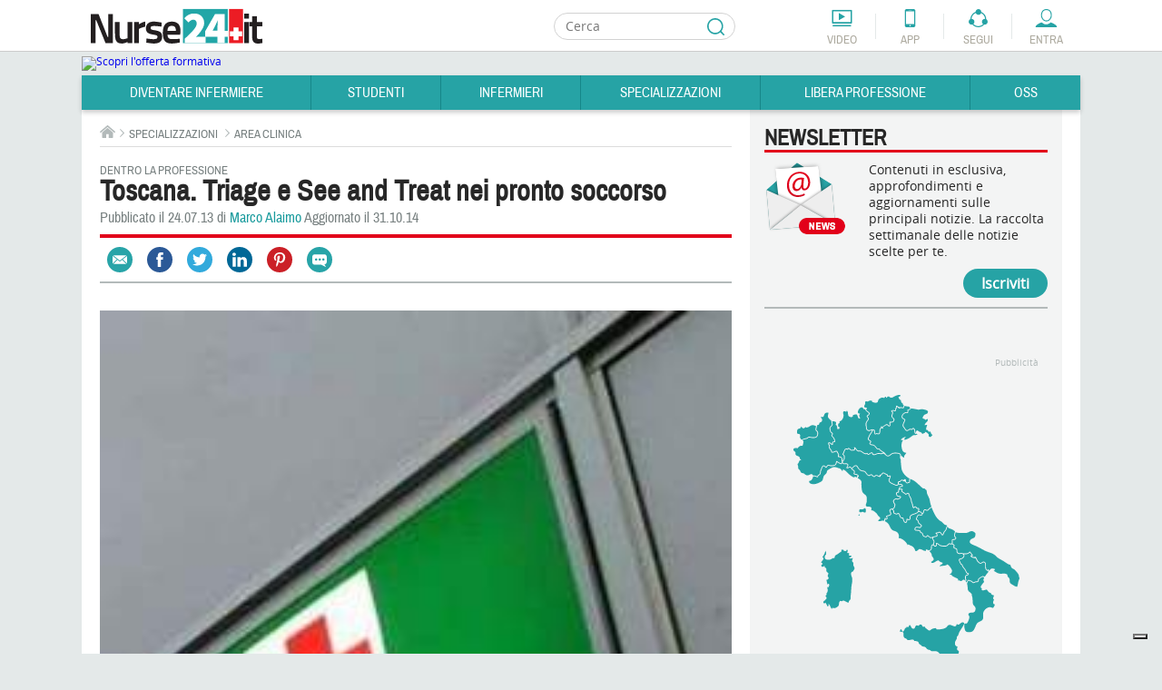

--- FILE ---
content_type: text/html; charset=utf-8
request_url: https://www.nurse24.it/specializzazioni/area-clinica/toscana-triage-e-see-and-treat-nei-pronto-soccorso.html
body_size: 36956
content:
<!doctype html>
<html lang="it">
<head>
    <meta charset="UTF-8"/>
    <meta name="viewport" content="width=device-width, initial-scale=1.0"/>
    <meta name="theme-color" content="#238FA9">
      <meta http-equiv="content-type" content="text/html; charset=utf-8; charset=utf-8" />
  <meta name="keywords" content="Infermieri, studenti infermieri, diventare infermieri, infermieri specializzati, infermieristica, attualità infermieri, normative infermieri, sindacato, permessi infermieri, legge infermieri, ordine, collegio ipasvi, ipasvi, università, corso di laurea infermiere, infermiere laurea, infermieristiche" />
  <meta name="author" content="Marco Alaimo" />
  <meta name="description" content="Quotidiano sanitario nazionale. Notizie e approfondimenti per diventare infermiere, studenti infermieri, professionisti specializzati, infermieri liberi professionisti e l'operatore socio" />
  <title>Toscana. Triage e See and Treat nei pronto soccorso</title>
  <link href="https://www.nurse24.it/specializzazioni/area-clinica/toscana-triage-e-see-and-treat-nei-pronto-soccorso.html" rel="canonical" />
  <link rel="stylesheet" href="https://cloud.nurse24.it/administrator/components/com_izeosauthors/assets/css/sortableauthors.css" type="text/css" />
  <link rel="stylesheet" href="https://cloud.nurse24.it/templates/nurse24/css/structure.css?20190912" type="text/css" />
  <link rel="stylesheet" href="https://cloud.nurse24.it/templates/nurse24/css/home.css" type="text/css" />
  <link rel="stylesheet" href="https://cloud.nurse24.it/templates/nurse24/css/content-editor.css" type="text/css" />
  <link rel="stylesheet" href="https://cloud.nurse24.it/modules/mod_izeos_regionalmap/assets/css/izeos_regionalmap_competitions.css" type="text/css" />
  <meta property="og:site_name" content="Nurse24.it" />
  <meta property="og:type" content="article" />
  <meta property="og:url" content="http://www.nurse24.it/specializzazioni/area-clinica/toscana-triage-e-see-and-treat-nei-pronto-soccorso.html" />
  <meta property="og:image" content="https://cloud2.nurse24.it/images/wordpress-img/wp-content/uploads/2013/07/2db073658ef98ff1d00d15e09c24406a.jpg" />
  <meta property="og:description" content="Quotidiano sanitario nazionale. Notizie e approfondimenti per diventare infermiere, studenti infermieri, professionisti specializzati, infermieri liberi professionisti e l'operatore socio" />
  <meta property="og:title" content="Toscana. Triage e See and Treat nei pronto soccorso" />
  <meta property="fb:page_id" content="1433" />
  <meta property="article:section" content="Specializzazioni" />
  <meta property="article:published_time" content="2013-07-24 17:50:31" />
  <meta name="twitter:card" content="summary_large_image" />
  <meta name="twitter:site" content="@infirmierscom" />
  <meta name="twitter:creator" content="@infirmierscom" />
  <meta name="twitter:title" content="Toscana. Triage e See and Treat nei pronto soccorso" />
  <meta name="twitter:description" content="Quotidiano sanitario nazionale. Notizie e approfondimenti per diventare infermiere, studenti infermieri, professionisti specializzati, infermieri liberi professionisti e l'operatore socio" />
  <meta name="twitter:image" content="https://cloud2.nurse24.it/images/wordpress-img/wp-content/uploads/2013/07/2db073658ef98ff1d00d15e09c24406a.jpg" />
<script type="text/javascript">
      var _gaq = _gaq || [];
      _gaq.push(['_setAccount', 'UA-34922475-1']);

      _gaq.push(['_setCustomVar', 2, 'loggedInUser', 'no']);
      _gaq.push(['_setCustomVar', 3, 'statusNameUser', '']);
      _gaq.push(['_setCustomVar', 4, 'professionUser', '']);

      _gaq.push(['_trackPageview']);

      (function() {
        var ga = document.createElement('script'); ga.type = 'text/javascript'; ga.async = true;
        ga.src = ('https:' == document.location.protocol ? 'https://' : 'http://') + 'stats.g.doubleclick.net/dc.js';
        var s = document.getElementsByTagName('script')[0]; s.parentNode.insertBefore(ga, s);
      })();
      newAnalyticsMode = false;
    </script>
    <!--[if lt IE 10]>
    <script src="https://cloud.nurse24.it/templates/nurse24/scripts/html5.js"></script>
    <link href="https://fonts.googleapis.com/css?family=Archivo+Narrow|Open+Sans" rel="stylesheet">
    <link href="https://cloud.nurse24.it/templates/nurse24/css/ie-fixed.css" rel="stylesheet" type="text/css"/>
    <![endif]-->
        <link rel="alternate" type="application/rss+xml" title="Fil d'info RSS : Actualités Infirmiers.com"
          href="https://www.nurse24.it/component/option,com_bca-rss-syndicator/feed_id,1/"/>
    <link href="/templates/nurse24/favicon.ico" rel="shortcut icon"
          type="image/x-icon"/>
    <script async defer crossorigin="anonymous" src="https://connect.facebook.net/it_IT/all.js#xfbml=1&appId=226505200732568"></script>
    <style>.df-branding {display:none !important}#header .header-tools li.forum { display: none !important; }</style>
    <style>.df-card__title:hover {color:#f30018;}.df-mobile .df-mobile__action-button[data-role=scrolltop] {background-color:#2FB5B7 !important; border-color:#2FB5B7 !important;}.df-mobile[data-layout=list] .df-card__description {display: block !important;}</style>

    <!-- Old Iubenda <script type="text/javascript" src="//cdn.iubenda.com/cs/iubenda_cs.js" charset="UTF-8" async></script>
    <script type="text/javascript">var _iub = _iub || {}; _iub.cons_instructions = _iub.cons_instructions || []; _iub.cons_instructions.push(["init", {api_key: "W7skxsYyRh4LL2yRlRo5YtyYlcFY2R3J"}]);</script><script type="text/javascript" src="https://cdn.iubenda.com/cons/iubenda_cons.js" async></script>
    <script type="text/javascript">
        var _iub = _iub || [];
        _iub.csConfiguration = {"gdprAppliesGlobally":true,"countryDetection":false,"consentOnContinuedBrowsing":false,"perPurposeConsent":true,"lang":"it","siteId":634529,"cookiePolicyId":7938241, "banner":{ "acceptButtonDisplay":true,"customizeButtonDisplay":true,"acceptButtonColor":"#178688","acceptButtonCaptionColor":"white","customizeButtonColor":"#f3f0f0","customizeButtonCaptionColor":"#0a0909","rejectButtonDisplay":true,"rejectButtonColor":"#f3f0f0","rejectButtonCaptionColor":"#010101","listPurposes":true,"position":"bottom","textColor":"#090909","backgroundColor":"#d0d1d2" }};
    </script>-->

    <script type="text/javascript">
        var _iub = _iub || [];
        //_iub.csConfiguration = {"enableTcf":true,"googleAdditionalConsentMode":true,"perPurposeConsent":true,"siteId":634529,"tcfPurposes":{"2":"consent_only","7":"consent_only","8":"consent_only","9":"consent_only","10":"consent_only","11":"consent_only"},"cookiePolicyId":7938241,"lang":"it", "banner":{ "acceptButtonCaptionColor":"white","acceptButtonColor":"#178688","acceptButtonDisplay":true,"backgroundColor":"#d0d1d2","closeButtonDisplay":false,"customizeButtonCaptionColor":"#0a0909","customizeButtonColor":"#f3f0f0","customizeButtonDisplay":true,"explicitWithdrawal":true,"listPurposes":true,"position":"bottom","rejectButtonCaptionColor":"#010101","rejectButtonColor":"#f3f0f0","rejectButtonDisplay":true,"textColor":"#090909" }};
        _iub.csConfiguration = {
            "enableTcf": true,
            "googleAdditionalConsentMode": true,
            "perPurposeConsent": true,
            "siteId": 634529,
            "localConsentDomain": "nurse24.it",
            "tcfPurposes": {
                "2": "consent_only",
                "7": "consent_only",
                "8": "consent_only",
                "9": "consent_only",
                "10": "consent_only",
                "11": "consent_only"
            },
            "cookiePolicyId": 7938241,
            "lang": "it",
            "banner": {
                "acceptButtonCaptionColor": "white",
                "acceptButtonColor": "#178688",
                "acceptButtonDisplay": true,
                "backgroundColor": "#d0d1d2",
                "closeButtonDisplay": false,
                "customizeButtonCaptionColor": "#0a0909",
                "customizeButtonColor": "#f3f0f0",
                "customizeButtonDisplay": true,
                "explicitWithdrawal": true,
                "listPurposes": true,
                "position": "bottom",
                "rejectButtonCaptionColor": "#010101",
                "rejectButtonColor": "#f3f0f0",
                "rejectButtonDisplay": true,
                "textColor": "#090909"
            },
            "callback": {
                "onPreferenceExpressedOrNotNeeded": function(preference) {
                    if (!preference) return;
                    
                    var consentUpdate = {
                        'ad_storage': 'denied',
                        'analytics_storage': 'denied',
                        'ad_user_data': 'denied',
                        'ad_personalization': 'denied',
                        'functionality_storage': 'granted',
                        'security_storage': 'granted'
                    };
                    
                    if (preference.consent === true) {
                        consentUpdate.ad_storage = 'granted';
                        consentUpdate.analytics_storage = 'granted';
                        consentUpdate.ad_user_data = 'granted';
                        consentUpdate.ad_personalization = 'granted';
                    } else if (preference.purposes) {
                        var acceptedPurposes = Object.keys(preference.purposes).filter(function(key) {
                            return preference.purposes[key] === true;
                        });
                        
                        if (preference.purposes["1"]) {
                            consentUpdate.ad_storage = 'granted';
                            consentUpdate.analytics_storage = 'granted';
                        }
                        
                        if (preference.purposes["2"]) {
                            consentUpdate.ad_storage = 'granted';
                        }
                        
                        if (preference.purposes["3"] || preference.purposes["4"]) {
                            consentUpdate.ad_personalization = 'granted';
                            consentUpdate.ad_user_data = 'granted';
                        }
                        
                        if (preference.purposes["5"]) {
                            consentUpdate.ad_personalization = 'granted';
                        }
                        
                        if (preference.purposes["7"]) {
                            consentUpdate.ad_storage = 'granted';
                            consentUpdate.analytics_storage = 'granted';
                            consentUpdate.ad_user_data = 'granted';
                        }
                        
                        if (preference.purposes["8"] || preference.purposes["9"] || preference.purposes["10"]) {
                            consentUpdate.analytics_storage = 'granted';
                            consentUpdate.ad_user_data = 'granted';
                        }
                        
                        if (acceptedPurposes.length > 0) {
                            consentUpdate.ad_user_data = 'granted';
                        }
                    }
                    
                    if (typeof gtag !== 'undefined') {
                        gtag('consent', 'update', consentUpdate);
                    }
                    
                    if (typeof dataLayer !== 'undefined') {
                        dataLayer.push({
                            'event': 'consent_update',
                            'consent_state': consentUpdate,
                            'timestamp': new Date().toISOString()
                        });
                    }
                }
            }
        };
    </script>
    <!-- TCF SCRIPTS - Use STABLE channel -->
    <script type="text/javascript" src="//cdn.iubenda.com/cs/tcf/stable/stub-v2.js"></script>
    <script type="text/javascript" src="//cdn.iubenda.com/cs/tcf/stable/safe-tcf-v2.js"></script>

    <!-- AUTOBLOCKING -->
    <script type="text/javascript" src="https://cs.iubenda.com/autoblocking/634529.js"></script>

    <!-- MAIN SCRIPT - Use OLDER STABLE VERSION (1.89.0) -->
    <script type="text/javascript" src="//cdn.iubenda.com/cs/versions/iubenda_cs-1.89.0.js" charset="UTF-8" async></script>

    <link rel="stylesheet" href="https://cloud.nurse24.it/media/jui/css/glightbox.min.css" />
    <link rel="stylesheet" href="https://cloud.nurse24.it/media/jui/css/izeosgallery.css" />
</head>
<body>
<!-- Google Tag Manager -->
<noscript>
    <iframe src="//www.googletagmanager.com/ns.html?id=GTM-WRXRSG"
            height="0" width="0" style="display:none;visibility:hidden"></iframe>
</noscript>
<script>(function (w, d, s, l, i) {
        w[l] = w[l] || [];
        w[l].push({
            'gtm.start': new Date().getTime(), event: 'gtm.js'
        });
        var f = d.getElementsByTagName(s)[0],
            j = d.createElement(s), dl = l != 'dataLayer' ? '&l=' + l : '';
        j.async = true;
        j.src =
            '//www.googletagmanager.com/gtm.js?id=' + i + dl;
        f.parentNode.insertBefore(j, f);
    })(window, document, 'script', 'dataLayer', 'GTM-WRXRSG');</script>
<!-- End Google Tag Manager -->
<!--<div id="cookieLaw" class="cookie-law hidden" data-domain=".nurse24.it">
    <p>Questo sito consente l'invio di cookie di terze parti, per inviarti messaggi in linea con i tuoi interessi. Per ulteriori informazioni o per negare il consenso, all'installazione di tutti o di alcuni cookie, si veda l'informativa sui cookie.<span>Proseguendo la navigazione l'utente presterà il consenso all'usi dei cookie.
        <a href="/infermiere/dalla-redazione/cookie-policy.html"> Leggi di più</a></span> <button class="cookieAccept">Close</button></p>
</div>-->
<div class="wrapper">
    <div id="page">
                <!-- mobile tools -->
        <button class="menu-opener hidden-lg hidden-md" data-type="toggle-next-element" data-toggle-next-active-class="clicked" data-popin-group="header"><span>Menu</span></button>
        <aside class="mobile-tools hidden-lg hidden-md hidden">
            <ul class="shortcuts">
                                <li onclick="_gaq.push(['_trackEvent', 'header', 'clic', 'header-mini-video', 0, false]);" class="video"><a href="/component/com_izeosvideos/view,homewithslider/Itemid,1918">Video</a></li>
                <li onclick="_gaq.push(['_trackEvent', 'header', 'clic', 'header-mini-app', 0, false]);" class="app"><a href="/infermiere/dalla-redazione/applicazione.html">App</a></li>
                <li onclick="_gaq.push(['_trackEvent', 'header', 'clic', 'header-mini-forum', 0, false]);" class="forum"><a href="/forum/">Forum</a></li>
            </ul>
            <div class="col-menu">
                <div class="col-menu-wrapper">
                    <!-- compte -->
<div class="accedi header-nurse-account">
    <button class="entra btn-mobile" data-type="toggle-next-element" data-popin-group="mobile"><span>Entra</span></button>
    <div class="layer-connexion-mobile hidden">
        <a class="password-forgotten link" href="/forum/ucp.php?mode=sendpassword">Password dimenticata ?</a>
        <div class="not-register">Non sei registrato? <a class="link" href="/forum/ucp.php?mode=register">Entra</a></div>
           
        <!-- <form method="post" action="/forum/ucp.php?mode=login" class="form no-label">
            <label for="username"></label>
            <div class="input-username">
                <input type="text" id="username" name="username" placeholder="Login o e-mail" />
            </div>
            <label for="password"></label>
            <div class="input-password">
                <input type="password" id="password" name="password" placeholder="Password"/>
            </div>
            <input type="submit" value="Il login" name="login" class="input-submit" />
            <a class="password-forgotten link" href="/forum/ucp.php?mode=sendpassword">Password dimenticata ?</a>
            <div class="not-register">Non sei registrato? <a class="link" href="/forum/ucp.php?mode=register">Entra</a></div>
            <input type="hidden" name="infConnectedStatus" id="infConnectedStatus" value='0'/>
            <input type="hidden" name="redirect" value="https://www.nurse24.it/specializzazioni/area-clinica/toscana-triage-e-see-and-treat-nei-pronto-soccorso.html" />
        </form> -->
    </div>
</div>
                    <nav><ul>
    <li id="left-menu-item-1692">
        <button class="btn-mobile" data-type="toggle-next-element" data-popin-group="mobile">Diventare Infermiere</button>
        <ul class=" hidden">
        <li><a href="/diventare-infermiere/orientamento-consigli-diventare-infermieri.html">Diventare Infermiere</a></li>
            <li id="left-menu-item-1698">
                <a href="/diventare-infermiere/orientamento-studi.html">Orientamento Studi</a>
                <ul>
                    <li id="left-menu-item-1914"><a href="/diventare-infermiere/orientamento-studi/corso-di-laurea-in-infermieristica-orientarsi-nella-scelta.html">Corso di Laurea Infermieristica</a></li>
                    <li id="left-menu-item-1722"><a href="/studenti/piano-didattico.html">Percorso di Studi</a></li>
                    <li id="left-menu-item-1717"><a href="/diventare-infermiere/orientamento-studi/universita.html">Università</a></li>
                    <li id="left-menu-item-1703"><a href="/infermiere/professione/la-professione-infermieristica.html">Professione Infermiere</a></li>
                    <li id="left-menu-item-1725"><a href="/diventare-infermiere/orientamento-studi/sedi-universitarie.html">Sedi Università</a></li>
                </ul>
            </li>
            <li id="left-menu-item-1699">
                <a href="/diventare-infermiere/test-di-ammissione.html">Test di Ammissione</a>
                <ul>
                    <li id="left-menu-item-1721"><a href="/diventare-infermiere/test-ammissione/che-cosa-e-il-test-di-ammissione-alle-professioni-sanitarie.html">Che cos'è il test </a></li>
                </ul>
            </li>
            <li id="left-menu-item-1700">
                <a href="/diventare-infermiere/preparazione.html">Preparazione</a>
                <ul>
                    <li id="left-menu-item-1718"><a href="/diventare-infermiere/preparazione/consigli-e-astuzie.html">Consigli e Astuzie</a></li>
                    <li id="left-menu-item-1882"><a href="/diventare-infermiere/testi-consigliati-per-l-ammissione-all-universita.html">Testi consigliati</a></li>
                    <li id="left-menu-item-1723"><a href="/diventare-infermiere/preparazione/testimonianze-aspiranti-studenti.html">Testimonianze</a></li>
                </ul>
            </li>
        </ul>
    </li>
    <li id="left-menu-item-1693">
        <button class="btn-mobile" data-type="toggle-next-element" data-popin-group="mobile">Studenti</button>
        <ul class=" hidden">
        <li><a href="/studenti/studenti-infermieri.html">Studenti</a></li>
            <li id="left-menu-item-1704">
                <a href="/studenti/studiare-universita.html">Studiare all'Università</a>
                <ul>
                    <li id="left-menu-item-1726"><a href="/studenti/studiare-all-universita/guida-all-immatricolazione-universitaria.html">Immatricolazione</a></li>
                    <li id="left-menu-item-1709"><a href="/studenti/piano-didattico.html">Piano didattico e CFU</a></li>
                    <li id="left-menu-item-1728"><a href="/studenti/studiare-all-universita/erasmus-e-formazione-estera.html">Erasmus e formazione estera</a></li>
                    <li id="left-menu-item-1729"><a href="/studenti/studiare-all-universita/esame-di-stato-infermieri.html">Esame di Stato</a></li>
                    <li id="left-menu-item-1730"><a href="/studenti/studiare-all-universita/tirocini-didattici-e-tirocini-clinici.html">Tirocini didattici e Tirocini Clinici</a></li>
                </ul>
            </li>
            <li id="left-menu-item-1705">
                <a href="/studenti/tesi.html">Tesi di laurea</a>
                <ul>
                    <li id="left-menu-item-1731"><a href="/studenti/tesi/tesi-di-laurea-relatore-co-relatore.html">Tesi di Laurea, Relatore e Correlatore</a></li>
                    <li id="left-menu-item-1732"><a href="/studenti/tesi/idee-per-una-tesi-originale.html">Idee per una tesi originale</a></li>
                    <li id="left-menu-item-1733"><a href="/studenti/tesi/banche-dati.html">Banche dati</a></li>
                    <li id="left-menu-item-1955"><a href="/studenti/tesi/tesi.html">Tesi</a></li>
                </ul>
            </li>
            <li id="left-menu-item-1706">
                <a href="/studenti/risorse-studenti.html">Risorse studenti</a>
                <ul>
                    <li id="left-menu-item-1710"><a href="/studenti/dispense-e-piani-assistenziali.html">Dispense e Piani Assistenziali</a></li>
                    <li id="left-menu-item-1781"><a href="/studenti/patologie.html">Patologia</a></li>
                    <li id="left-menu-item-1712"><a href="/studenti/standard-linee-guida-protocolli-procedure-e-istruzioni-operative.html">Standard in sanità</a></li>
                    <li id="left-menu-item-1711"><a href="/studenti/scale-di-valutazione.html">Scale di valutazione</a></li>
                    <li id="left-menu-item-1713"><a href="/studenti/standard/procedure.html">Procedure</a></li>
                    <li id="left-menu-item-2009"><a href="/infermiere/presidio/presidio.html">Presidi </a></li>
                    <li id="left-menu-item-1734"><a href="/studenti/risorse-studenti/il-consenso-informato.html">Consenso Informato</a></li>
                    <li id="left-menu-item-1715"><a href="/studenti/risorse-studenti/indagini-diagnostiche.html">Indagini Diagnostiche</a></li>
                    <li id="left-menu-item-1735"><a href="/studenti/risorse-studenti/cartella-clinica.html">Cartella Clinica</a></li>
                    <li id="left-menu-item-1714"><a href="/studenti/standard/istruzioni-operative.html">Istruzioni Operative</a></li>
                    <li id="left-menu-item-1736"><a href="/infermiere/abbigliamento-sanitario/abbigliamento-ausili-tecnici.html">Abbigliamento &amp; Ausili</a></li>
                    <li id="left-menu-item-1960"><a href="https://www.nurse24.it/component/com_calculdose">Calcolo dose</a></li>
                </ul>
            </li>
            <li id="left-menu-item-1708">
                <a href="/studenti/servizi-studenti.html">Servizi per gli studenti</a>
                <ul>
                    <li id="left-menu-item-1743"><a href="/studenti/servizi-studenti/consigli-utili-per-gli-esami.html">Consigli utili per gli esami</a></li>
                    <li id="left-menu-item-1744"><a href="/studenti/servizi-studenti/borse-di-studio-e-borse-lavoro.html">Borse di studio e borse lavoro</a></li>
                    <li id="left-menu-item-1745"><a href="/studenti/servizi-studenti/prestiti-universitari-e-finanziamenti.html">Prestiti Universitari</a></li>
                    <li id="left-menu-item-1746"><a href="/studenti/servizi-studenti/compilare-un-curriculum-vitae.html">Compilare un Curriculum Vitae</a></li>
                    <li id="left-menu-item-1716"><a href="/studenti/servizi-studenti/viaggi-di-studio.html">Viaggi</a></li>
                </ul>
            </li>
            <li id="left-menu-item-1707">
                <a href="/studenti/vita-studente.html">Vita studente</a>
                <ul>
                    <li id="left-menu-item-1738"><a href="/studenti/vita-studente/biblioteche.html">Biblioteche</a></li>
                    <li id="left-menu-item-1739"><a href="/studenti/vita-studente/associazioni-studentesce.html">Associazioni Studentesche</a></li>
                    <li id="left-menu-item-1741"><a href="/studenti/vita-studente/attivita-sportive.html">Attività sportive</a></li>
                    <li id="left-menu-item-1737"><a href="/studenti/vita-studente/dove-alloggiare.html">Dove alloggiare</a></li>
                    <li id="left-menu-item-1742"><a href="/studenti/vita-studente/testimonianze.html">Testimonianze</a></li>
                </ul>
            </li>
        </ul>
    </li>
    <li id="left-menu-item-1694">
        <button class="btn-mobile" data-type="toggle-next-element" data-popin-group="mobile">Infermieri</button>
        <ul class=" hidden">
        <li><a href="/infermiere/infermieri.html">Infermieri</a></li>
            <li id="left-menu-item-1750">
                <a href="/infermiere/la-professione.html">La professione</a>
                <ul>
                    <li id="left-menu-item-1763"><a href="/infermiere/professione/la-professione-infermieristica.html">Professione Infermiere</a></li>
                    <li id="left-menu-item-1764"><a href="/infermiere/teorie/teorie-del-nursing.html">Teorie del nursing</a></li>
                    <li id="left-menu-item-1766"><a href="/infermiere/professione/assicurazione-obbligatoria-infermieri.html">Assicurazioni</a></li>
                    <li id="left-menu-item-1767"><a href="/infermiere/professione/fnopi-notizie-e-approfondimenti.html">FNOPI</a></li>
                    <li id="left-menu-item-1939"><a href="/infermiere/professione/leggi-e-normative.html">Leggi e Normative</a></li>
                </ul>
            </li>
            <li id="left-menu-item-1751">
                <a href="/infermiere/formazione/formazione.html">Formazione</a>
                <ul>
                    <li id="left-menu-item-1786"><a href="/infermiere/formazione/ecm.html">Cosa sono gli ECM</a></li>
                    <li id="left-menu-item-1787"><a href="/infermiere/formazione/master.html">Master </a></li>
                    <li id="left-menu-item-1788"><a href="/specializzazioni/laurea-magistrale.html">Laurea Magistrale</a></li>
                    <li id="left-menu-item-1969"><a href="/specializzazioni/dottorato.html">Dottorato</a></li>
                    <li id="left-menu-item-1790"><a href="/infermiere/formazione/eventi.html">Eventi</a></li>
                    <li id="left-menu-item-1913"><a href="/infermiere/formazione/fad-corsi-ecm-gratuiti-infermieri.html">FAD ECM</a></li>
                    <li id="left-menu-item-2031"><a href="/infermiere/formazione/h-ecm-formazione-per-i-professionisti-sanitari.html">HECM</a></li>
                </ul>
            </li>
            <li id="left-menu-item-1752">
                <a href="/infermiere/lavorare-come-infermiere.html">Lavoro Infermiere</a>
                <ul>
                    <li id="left-menu-item-1768"><a href="/dossier/pubblico-impiego/attualita-impiego-nel-pubblico-sanita.html">Impiego Pubblico</a></li>
                    <li id="left-menu-item-1769"><a href="/infermiere/lavorare-come-infermiere/impiego-nel-privato.html">Impiego nel Privato</a></li>
                    <li id="left-menu-item-1770"><a href="/specializzazioni/management-universita-area-forense/infermiere-coordinatore.html">Coordinatore</a></li>
                    <li id="left-menu-item-1771"><a href="/infermiere/lavorare-come-infermiere/dirigente.html">Dirigente</a></li>
                    <li id="left-menu-item-1772"><a href="/specializzazioni/management-universita-area-forense/infermiere-direttore-socio-sanitario.html">Direttore Socio Sanitario</a></li>
                    <li id="left-menu-item-1773"><a href="/infermiere/lavorare-come-infermiere/lavorare-all-estero.html">Lavorare all'estero</a></li>
                    <li id="left-menu-item-1774"><a href="/infermiere/lavorare-come-infermiere/organizzazioni-umanitarie.html">Organizzazioni Umanitarie</a></li>
                    <li id="left-menu-item-1775"><a href="/infermiere/lavorare-come-infermiere/associazioni-di-volontariato.html">Associazioni di Volontariato</a></li>
                    <li id="left-menu-item-2084"><a href="/dossier/pubblico-impiego/sindacati.html">Sindacati</a></li>
                </ul>
            </li>
            <li id="left-menu-item-1753">
                <a href="/infermiere/infermiere-pediatrico.html">Pediatrico</a>
                <ul>
                </ul>
            </li>
            <li id="left-menu-item-1754">
                <a href="/infermiere/infermiere-militare.html">Militari</a>
                <ul>
                </ul>
            </li>
            <li id="left-menu-item-1755">
                <a href="/infermiere/infermieri-di-polizia.html">Polizia</a>
                <ul>
                </ul>
            </li>
            <li id="left-menu-item-1756">
                <a href="/infermiere/dossier.html">Dossier</a>
                <ul>
                    <li id="left-menu-item-2010"><a href="/dossier/salute-e-benessere.html">Salute</a></li>
                    <li id="left-menu-item-1776"><a href="/dossier/ictus.html">Ictus</a></li>
                    <li id="left-menu-item-1958"><a href="/dossier/stomie.html">Stomia</a></li>
                    <li id="left-menu-item-2022"><a href="/dossier/stomia/associazione-fais-ultime-notizie.html">Fais</a></li>
                    <li id="left-menu-item-2015"><a href="/dossier/wound-care.html">Wound Care</a></li>
                    <li id="left-menu-item-1922"><a href="/dossier/diabete/diabete-prevenzione-e-assistenza.html">Diabete</a></li>
                    <li id="left-menu-item-1777"><a href="/dossier/dolore.html">Dolore</a></li>
                    <li id="left-menu-item-1778"><a href="/dossier/burnout.html">Burnout</a></li>
                    <li id="left-menu-item-2081"><a href="/dossier/incontinenza.html">Incontinenza</a></li>
                    <li id="left-menu-item-1905"><a href="/dossier/responsabilita-professionale.html">Resp. Professionale</a></li>
                    <li id="left-menu-item-1933"><a href="/dossier/pubblico-impiego/contratto-di-lavoro-dipendenti-pubblici-sanita.html">Contratto di lavoro</a></li>
                    <li id="left-menu-item-2113"><a href="/infermiere/lavorare-come-infermiere/impiego-nel-privato.html">Ospedalità privata</a></li>
                    <li id="left-menu-item-2053"><a href="/dossier/emergenza-urgenza.html">Emergenza Urgenza</a></li>
                    <li id="left-menu-item-2074"><a href="/dossier/covid19/approfondimenti-notizie-coronavirus.html">COVID-19</a></li>
                    <li id="left-menu-item-2120"><a href="/dossier/accessi-vascolari.html">Accessi vascolari</a></li>
                </ul>
            </li>
            <li id="left-menu-item-1757">
                <a href="/infermiere/risorse-infermieri.html">Risorse Infermieri</a>
                <ul>
                    <li id="left-menu-item-1758"><a href="/infermiere/utility.html">Utility</a></li>
                    <li id="left-menu-item-1946"><a href="/infermiere/lezioni-inglese/pillole-inglese-infermieri.html">Pillole di Inglese</a></li>
                    <li id="left-menu-item-1947"><a href="/infermiere/utility/compatibilita-farmaci.html">Compatibilità farmaci</a></li>
                    <li id="left-menu-item-1959"><a href="https://www.nurse24.it/component/com_calculdose">Calcolo dose</a></li>
                    <li id="left-menu-item-1782"><a href="/infermiere/tecnologie/tecnologie-sanita.html">Tecnologie &amp; Sanità</a></li>
                    <li id="left-menu-item-1783"><a href="/infermiere/consigli-alimentari/consigli-alimentari.html">Consigli alimentari</a></li>
                    <li id="left-menu-item-1784"><a href="/infermiere/libri-arte-cultura/libri-arte-cultura.html">Libri arte cultura</a></li>
                    <li id="left-menu-item-2008"><a href="/infermiere/presidio/presidio.html">Presidi</a></li>
                    <li id="left-menu-item-1785"><a href="/infermiere/abbigliamento-sanitario/abbigliamento-ausili-tecnici.html">Abbigliamento &amp; Ausili</a></li>
                    <li id="left-menu-item-1877"><a href="/infermiere/parametri-vitali.html">Parametri vitali</a></li>
                    <li id="left-menu-item-1990"><a href="/infermiere/farmaci.html">Farmaci</a></li>
                </ul>
            </li>
            <li id="left-menu-item-1908">
                <a href="http://www.nurse24.it/infermiere/concorsi-infermiere/all/cerca.html">Concorsi</a>
                <ul>
                    <li id="left-menu-item-1935"><a href="https://www.nurse24.it/infermiere/concorsi-infermiere/all/infermiere/4b22caf260fdc90be79af72e9ddd0cb5/cerca.html">Avviso Pubblico</a></li>
                    <li id="left-menu-item-1936"><a href="http://www.nurse24.it/infermiere/concorsi-infermiere/all/infermiere/ae204ca9253ba9a0139acb67f7cafefb/cerca.html">Mobilità</a></li>
                    <li id="left-menu-item-1973"><a href="/infermiere/concorsi-infermieri/notizie-concorsi-infermieri.html">News concorsi</a></li>
                </ul>
            </li>
            <li id="left-menu-item-1916">
                <a href="https://www.nurse24.it/infermiere/concorsi-infermiere/all/infermiere/945f404bb7190ae9c3c34e2902c0d197/cerca.html">Annunci di lavoro</a>
                <ul>
                </ul>
            </li>
            <li id="left-menu-item-2111">
                <a href="/infermiere/lavorare-come-infermiere/lavorare-all-estero.html">Annunci di lavoro estero</a>
                <ul>
                </ul>
            </li>
            <li id="left-menu-item-1920">
                <a href="/infermiere/attualita-infermieri/notizie-di-attualita-infermieri.html">Attualità</a>
                <ul>
                </ul>
            </li>
            <li id="left-menu-item-1759">
                <a href="/infermiere/dalla-redazione.html">Dalla Redazione</a>
                <ul>
                    <li id="left-menu-item-1795"><a href="/infermiere/dalla-redazione/in-pillole.html">In pillole</a></li>
                    <li id="left-menu-item-1796"><a href="/infermiere/dalla-redazione/testimonianze.html">Testimonianze</a></li>
                    <li id="left-menu-item-1921"><a href="/infermiere/dalla-redazione/editoriale.html">Editoriale</a></li>
                </ul>
            </li>
        </ul>
    </li>
    <li id="left-menu-item-1695">
        <button class="btn-mobile" data-type="toggle-next-element" data-popin-group="mobile">Specializzazioni</button>
        <ul class=" hidden">
        <li><a href="/specializzazioni/infermiere-specialista.html">Specializzazioni</a></li>
            <li id="left-menu-item-2052">
                <a href="/dossier/diabete/diabete-prevenzione-e-assistenza.html">Diabete</a>
                <ul>
                </ul>
            </li>
            <li id="left-menu-item-2054">
                <a href="/dossier/emergenza-urgenza.html">Emergenza Urgenza </a>
                <ul>
                    <li id="left-menu-item-1815"><a href="/specializzazioni/area-clinica/infermiere-dell-emergenza.html">Infermiere in Emergenza</a></li>
                    <li id="left-menu-item-1816"><a href="/specializzazioni/area-clinica/infermiere-in-rianimazione.html">Infermiere in Rianimazione</a></li>
                    <li id="left-menu-item-1814"><a href="/specializzazioni/area-clinica/infermiere-specialist-emodinamica.html">Infermiere in Emodinamica</a></li>
                </ul>
            </li>
            <li id="left-menu-item-2049">
                <a href="/dossier/stomie.html">Stomia</a>
                <ul>
                    <li id="left-menu-item-1813"><a href="/specializzazioni/infermiere-stomoterapista-ambito-lavorativo.html">Infermiere Stomaterapista</a></li>
                </ul>
            </li>
            <li id="left-menu-item-2016">
                <a href="/dossier/wound-care.html">Wound Care </a>
                <ul>
                    <li id="left-menu-item-1807"><a href="/specializzazioni/area-clinica/infermiere-wound-care.html">Infermiere Wound care</a></li>
                </ul>
            </li>
            <li id="left-menu-item-1910">
                <a href="/specializzazioni/management.html">Management</a>
                <ul>
                    <li id="left-menu-item-1911"><a href="/infermiere/lavorare-come-infermiere/dirigente.html">Dirigente</a></li>
                    <li id="left-menu-item-1912"><a href="/specializzazioni/management-universita-area-forense/infermiere-direttore-socio-sanitario.html">Direttore Socio Sanitario</a></li>
                    <li id="left-menu-item-1803"><a href="/specializzazioni/management-universita-area-forense/infermiere-coordinatore.html">Coordinatore</a></li>
                </ul>
            </li>
            <li id="left-menu-item-1993">
                <a href="/specializzazioni/ricerca.html">Ricerca</a>
                <ul>
                </ul>
            </li>
            <li id="left-menu-item-2056">
                <a href="/specializzazioni/salute-mentale.html">Salute Mentale</a>
                <ul>
                    <li id="left-menu-item-1810"><a href="/specializzazioni/infermiere-in-psichiatria.html">Infermiere Psichiatria</a></li>
                </ul>
            </li>
            <li id="left-menu-item-1802">
                <a href="/infermiere/formazione/formazione.html">Formazione</a>
                <ul>
                    <li id="left-menu-item-1823"><a href="/specializzazioni/laurea-magistrale.html">Laurea Magistrale</a></li>
                    <li id="left-menu-item-1828"><a href="/specializzazioni/dottorato.html">Dottorato di Ricerca</a></li>
                    <li id="left-menu-item-1967"><a href="/specializzazioni/master-e-altra-formazione.html">Master e altra formazione</a></li>
                    <li id="left-menu-item-1888"><a href="/specializzazioni/management-universita-area-forense/infermiere-legale-e-forense.html">Infermiere Forense</a></li>
                    <li id="left-menu-item-1956"><a href="/specializzazioni/formazione-universita/tesi-infermieri.html">Tesi</a></li>
                </ul>
            </li>
        </ul>
    </li>
    <li id="left-menu-item-1696">
        <button class="btn-mobile" data-type="toggle-next-element" data-popin-group="mobile">Libera Professione</button>
        <ul class=" hidden">
        <li><a href="/libera-professione/libera-professione-infermiere.html">Libera Professione</a></li>
            <li id="left-menu-item-1835">
                <a href="/libera-professione/diventare-liberi-professionisti.html">Diventare LP</a>
                <ul>
                    <li id="left-menu-item-1842"><a href="/libera-professione/diventare-liberi-professionisti/aprire-la-partita-iva-infermiere.html">Aprire la partita iva</a></li>
                    <li id="left-menu-item-1848"><a href="/libera-professione/lavorare-da-libero-professionista/gestione-contabile.html">Gestione Contabile</a></li>
                    <li id="left-menu-item-1844"><a href="/libera-professione/diventare-liberi-professionisti/assicurazione-professionale-infermiere-libero-professionista.html">Assicurarsi</a></li>
                    <li id="left-menu-item-1845"><a href="/forum/libera-professione-infermieri-f62.html">Sportello libero professionista</a></li>
                </ul>
            </li>
            <li id="left-menu-item-1841">
                <a href="/libera-professione/enpapi.html">Enpapi</a>
                <ul>
                    <li id="left-menu-item-1925"><a href="http://www.nurse24.it/libera-professione/enpapi.html?tag=gestione%20principale#ancreArticleTagged">Gestione Principale</a></li>
                    <li id="left-menu-item-1926"><a href="http://www.nurse24.it/libera-professione/enpapi.html?tag=gestione%20separata#ancreArticleTagged">Gestione Separata</a></li>
                    <li id="left-menu-item-1927"><a href="/libera-professione/diventare-liberi-professionisti/enpapi.html">Che cos'è l'Enpapi</a></li>
                    <li id="left-menu-item-2021"><a href="https://www.nurse24.it/libera-professione/enpapi.html?tag=Agevolazioni%20ENPAPI#ancreArticleTagged">Agevolazioni</a></li>
                </ul>
            </li>
            <li id="left-menu-item-1837">
                <a href="/libera-professione/lavorare-da-libero-professionista.html">Lavorare come LP</a>
                <ul>
                    <li id="left-menu-item-1847"><a href="/libera-professione/lavorare-da-libero-professionista/una-tipica-giornata-da-lp.html">Una tipica giornata da LP</a></li>
                    <li id="left-menu-item-1851"><a href="/libera-professione/ambulatorio-infermieristico-10-cose-non-sottovalutare.html">Aprire uno studio infermieristico</a></li>
                    <li id="left-menu-item-1852"><a href="/libera-professione/lavorare-da-libero-professionista/prospettive-future-lp.html">Prospettive future</a></li>
                    <li id="left-menu-item-1849"><a href="/libera-professione/lavorare-da-libero-professionista/strategie-commerciali.html">Strategie commerciali</a></li>
                    <li id="left-menu-item-1850"><a href="/libera-professione/lavorare-da-libero-professionista/consigli-lp.html">Consigli</a></li>
                    <li id="left-menu-item-1853"><a href="/libera-professione/lavorare-da-libero-professionista/testimonianze-lp.html">Testimonianze</a></li>
                </ul>
            </li>
            <li id="left-menu-item-1836">
                <a href="/infermiere/risorse-infermieri.html">Risorse</a>
                <ul>
                    <li id="left-menu-item-1846"><a href="/infermiere/teorie/teorie-del-nursing.html">Teorie del Nursing</a></li>
                </ul>
            </li>
            <li id="left-menu-item-1883">
                <a href="/infermiere/formazione/formazione.html">Formazione</a>
                <ul>
                    <li id="left-menu-item-1884"><a href="/infermiere/formazione/ecm.html">ECM</a></li>
                    <li id="left-menu-item-1885"><a href="/infermiere/formazione/eventi.html">Eventi</a></li>
                </ul>
            </li>
            <li id="left-menu-item-1898">
                <a href="/infermiere/dossier.html">Dossier</a>
                <ul>
                    <li id="left-menu-item-2050"><a href="/dossier/diabete/diabete-prevenzione-e-assistenza.html">Diabete</a></li>
                    <li id="left-menu-item-1971"><a href="/dossier/stomie.html">Stomia</a></li>
                    <li id="left-menu-item-2017"><a href="/dossier/wound-care.html">Wound Care</a></li>
                </ul>
            </li>
        </ul>
    </li>
    <li id="left-menu-item-2064">
        <button class="btn-mobile" data-type="toggle-next-element" data-popin-group="mobile">Ostetriche</button>
        <ul class=" hidden">
        <li><a href="/ostetrica/ostetricia-e-ginecologia.html">Ostetriche</a></li>
            <li id="left-menu-item-2069">
                <a href="/ostetrica/professione-ostetrica.html">Professione</a>
                <ul>
                </ul>
            </li>
            <li id="left-menu-item-2070">
                <a href="/ostetrica/gravidanza.html">Gravidanza</a>
                <ul>
                </ul>
            </li>
            <li id="left-menu-item-2071">
                <a href="/ostetrica/parto.html">Parto</a>
                <ul>
                </ul>
            </li>
            <li id="left-menu-item-2072">
                <a href="/ostetrica/ginecologia.html">Ginecologia</a>
                <ul>
                </ul>
            </li>
        </ul>
    </li>
    <li id="left-menu-item-1697">
        <button class="btn-mobile" data-type="toggle-next-element" data-popin-group="mobile">OSS</button>
        <ul class=" hidden">
        <li><a href="/oss/operatore-socio-sanitario-oss.html">OSS</a></li>
            <li id="left-menu-item-1855">
                <a href="/oss/operatore-socio-sanitario.html">Operatore Socio Sanitario</a>
                <ul>
                    <li id="left-menu-item-1860"><a href="/oss/operatore-socio-sanitario/l-infermiere-e-l-oss.html">L'infermiere e l'Oss</a></li>
                    <li id="left-menu-item-1861"><a href="/oss/operatore-socio-sanitario/chi-e-l-operatore-socio-sanitario.html">Chi è l’Operatore socio Sanitario</a></li>
                    <li id="left-menu-item-1863"><a href="/oss/diventare-oss.html">Diventare Oss</a></li>
                    <li id="left-menu-item-1865"><a href="/oss/operatore-socio-sanitario/tirocionio-all-estero.html">Tirocinio all'estero</a></li>
                    <li id="left-menu-item-1867"><a href="/oss/operatore-socio-sanitario/l-operatore-socio-sanitario-specializzato.html">L’Operatore Socio Sanitario Specializzato</a></li>
                </ul>
            </li>
            <li id="left-menu-item-1957">
                <a href="/oss/tesina.html">Tesina</a>
                <ul>
                </ul>
            </li>
            <li id="left-menu-item-1856">
                <a href="/oss/lavorare-come-oss/lavorare-come-oss.html">Lavorare come OSS</a>
                <ul>
                    <li id="left-menu-item-1870"><a href="/dossier/pubblico-impiego/attualita-impiego-nel-pubblico-sanita.html">Impiego nel pubblico</a></li>
                    <li id="left-menu-item-2085"><a href="/dossier/pubblico-impiego/sindacati.html">Sindacati</a></li>
                    <li id="left-menu-item-1871"><a href="/infermiere/lavorare-come-infermiere/impiego-nel-privato.html">Impiego nel privato</a></li>
                    <li id="left-menu-item-1872"><a href="/oss/lavorare-come-oss/oss-aiuto-alle-famiglie-e-agli-anziani.html">Aiuto alle famiglie e agli anziani</a></li>
                    <li id="left-menu-item-1873"><a href="/oss/lavorare-come-oss/testimonianze-oss.html">Testimonianze</a></li>
                    <li id="left-menu-item-1963"><a href="/oss/lavorare-come-oss/stipendio-operatore-socio-sanitario-europa.html">Stipendio OSS Europa</a></li>
                </ul>
            </li>
            <li id="left-menu-item-1890">
                <a href="/infermiere/dossier.html">Dossier</a>
                <ul>
                    <li id="left-menu-item-1907"><a href="/dossier/responsabilita-professionale.html">Responsabilità Professionale</a></li>
                    <li id="left-menu-item-1934"><a href="/dossier/pubblico-impiego/contratto-di-lavoro-dipendenti-pubblici-sanita.html">Contratto di lavoro</a></li>
                    <li id="left-menu-item-2051"><a href="/dossier/diabete/diabete-prevenzione-e-assistenza.html">Diabete</a></li>
                </ul>
            </li>
            <li id="left-menu-item-1951">
                <a href="/oss/attualita-oss.html">Attualità</a>
                <ul>
                </ul>
            </li>
            <li id="left-menu-item-1859">
                <a href="/oss/risorse-utility.html">Risorse &amp; Utility</a>
                <ul>
                    <li id="left-menu-item-1876"><a href="/oss/lavorare-come-oss/testi-consigliati-oss.html">Testi consigliati</a></li>
                    <li id="left-menu-item-1972"><a href="/infermiere/parametri-vitali.html">Parametri vitali</a></li>
                    <li id="left-menu-item-1868"><a href="/oss/operatore-socio-sanitario/associazioni-di-categoria.html">Associazioni di categoria</a></li>
                    <li id="left-menu-item-1919"><a href="/oss/tecniche-assistenziali-oss.html">Tecniche Assistenziali</a></li>
                    <li id="left-menu-item-1938"><a href="/infermiere/abbigliamento-sanitario/abbigliamento-ausili-tecnici.html">Abbigliamento &amp; Ausili</a></li>
                </ul>
            </li>
            <li id="left-menu-item-1909">
                <a href="http://www.nurse24.it/oss/concorsi-oss/all/cerca.html">Concorsi</a>
                <ul>
                    <li id="left-menu-item-1930"><a href="http://www.nurse24.it/oss/concorsi-oss/all/oss/71bdb08788f6a6b3d3e6d7a00eafc376/cerca.html">Avviso Pubblico</a></li>
                    <li id="left-menu-item-1931"><a href="http://www.nurse24.it/oss/concorsi-oss/all/oss/f42832512b275853460e7bc0b6c5567e/cerca.html">Mobilità</a></li>
                </ul>
            </li>
            <li id="left-menu-item-1987">
                <a href="/oss/lavorare-come-oss/annunci-di-lavoro-oss.html">Annunci di lavoro</a>
                <ul>
                    <li id="left-menu-item-2026"><a href="/oss/concorsi-oss/all/oss/2445dd70c1e7009165b37ebf1cf4e613/cerca.html">Italia</a></li>
                </ul>
            </li>
        </ul>
    </li>
</ul></nav>
                </div>
            </div>
            <div class="app-download">
                            </div>
        </aside>
        <div class="logo-print">
            <img loading="lazy" src="https://cloud2.nurse24.it/templates/nurse24/images/nurse24/nurse24.jpg" alt="Nurse24.it" width="100" height="20">
        </div>
        <!-- header -->
        <header id="header">
            <div class="header-wrapper">
                <!-- logo -->
                <h1>
                    <a onclick="_gaq.push(['_trackEvent', 'header', 'clic', 'header-logo', 0, false]);" href="https://www.nurse24.it/">Nurse24.it</a>
                </h1>

                <div class="header-tools">
                    <div class="header-search">
                        <div class="search-form-mobile hidden-lg">
<!--    <a href="/recherche.html" class="button">--><!--</a>-->
    <button data-type="toggle-next-element" data-popin-group="header">Cerca</button>
    <div class="layer hidden">
        <form action="/" method="post" role="search" class="search-form no-label">
            <label for="mod_search_searchword">Cerca</label>
            <div class="search-input-container">
                <input name="searchword" type="text" placeholder="Cerca" id="mod_search_searchword" class="search-input">
            </div>
            <input onclick="_gaq.push(['_trackEvent', 'header', 'clic', 'header-mini-cerca', 0, false]);" type="submit" value="OK" class="search-submit">
            <input type="hidden" name="option" value="com_search">
            <input type="hidden" name="Itemid" value="243">
            <input type="hidden" name="task" value="search">
        </form>
    </div>
</div>
<form action="/" method="post" role="search" class="search-form no-label hidden-xs hidden-sm hidden-md">
    <label for="mod_search_searchword">Cerca</label>
    <div class="search-input-container">
        <input name="searchword" type="text" placeholder="Cerca" id="mod_search_searchword" class="search-input">
    </div>
    <input onclick="_gaq.push(['_trackEvent', 'header', 'clic', 'header-cerca', 0, false]);" type="submit" value="OK" class="search-submit">
    <input type="hidden" name="option" value="com_search">
    <input type="hidden" name="Itemid" value="243">
    <input type="hidden" name="task" value="search">
</form>
                    </div>
                    <ul>
                        <li onclick="_gaq.push(['_trackEvent', 'header', 'clic', 'header-video', 0, false]);" class="video"><a href="/component/com_izeosvideos/view,homewithslider/Itemid,1918">Video</a></li>
                        <li onclick="_gaq.push(['_trackEvent', 'header', 'clic', 'header-app', 0, false]);" class="app"><a href="/infermiere/dalla-redazione/applicazione.html">App</a></li>
                        <li class="segui"><!-- reseaux sociaux -->
<div class="header-social-tools">
    <button onclick="_gaq.push(['_trackEvent', 'header', 'clic', 'header-segui', 0, false]);" data-type="toggle-next-element" data-popin-group="header" class="segui">SEGUI</button>
    <div class="layer layer-social-tools hidden">
        <ul>
            <li class="facebook"><a title="Facebook" href="https://www.facebook.com/nurse24.it/" target="_blank">Facebook</a></li><li class="twitter"><a title="Twitter" href="https://twitter.com/nurse24it" target="_blank">Twitter</a></li><li class="linkedin"><a title="Linkedin" href="https://www.linkedin.com/company/nurse24-it" target="_blank">Linkedin</a></li><li class="googleplus"><a title="Google+" href="https://plus.google.com/+Nurse24ItIT" target="_blank">Google+</a></li><li class="instagram"><a title="Instagram" href="https://www.instagram.com/nurse24it/" target="_blank">Instagram</a></li><li class="youtube"><a title="Youtube" href="https://www.youtube.com/c/nurse24itit" target="_blank">Youtube</a></li>        </ul>
    </div>
</div></li>
                        <jot header-content-mod-izeos-login s></jot><!-- compte -->
<li class="accedi header-nurse-account">
    <a href="/forum/ucp.php?mode=login"
        onclick="_gaq.push(['_trackEvent', 'header', 'clic', 'header-entra', 0, false]);"
        class="entra">
        Entra    </a>

    <!-- <a href="/forum/ucp.php" class="avatar-btn hidden-md hidden-lg">Il mio conto</a>
    <button  onclick="_gaq.push(['_trackEvent', 'header', 'clic', 'header-entra', 0, false]);" class="entra hidden-xs hidden-sm" data-type="toggle-next-element" data-popin-group="header">Entra</button>
    <div class="layer layer-connexion hidden">
        <form method="post" action="/forum/ucp.php?mode=login" class="form no-label">
            <label for="username"></label>
            <div class="input-username">
                <input type="text" id="username" name="username" placeholder="Login o e-mail" />
            </div>
            <label for="password"></label>
            <div class="input-password">
                <input type="password" id="password" name="password" placeholder="Password"/>
            </div>
            <input type="submit" value="Il login" name="login" class="input-submit" />
            <a class="password-forgotten link" href="/forum/ucp.php?mode=sendpassword">Password dimenticata ?</a>
            <div class="not-register">Non sei registrato? <a class="link" href="/forum/ucp.php?mode=register">Entra</a></div>
            <input type="hidden" name="infConnectedStatus" id="infConnectedStatus" value='0'/>
            <input type="hidden" name="redirect" value="https://www.nurse24.it/specializzazioni/area-clinica/toscana-triage-e-see-and-treat-nei-pronto-soccorso.html" />
        </form>
    </div> -->
</li><jot header-content-mod-izeos-login e></jot>
                    </ul>
                </div>
            </div>
        </header>
        <!-- pub -->
        <div class="publicite-haut">
            <jot publicite-haut s></jot><!--  openx : moduleid: 2058 : DeactivatedForCurrentDevice : isPhone =  --><!-- Zoneid found 2048 -  data-module-id="2048"  data-module-title="Article - EXTRAMEGABANNER"  data-module-position="publicite-haut"  data-module-emplacement="extramegaban"  data-module-layout="_:extramegaban" data-component-config-used="CheckDeviceType|id:654,nom:Specializzazioni - EXTRAMEGABANNER,device:desktop|category:155"  --><div class="ad-full-width emplacement-16" data-module-id="2048"  data-module-title="Article - EXTRAMEGABANNER"  data-module-position="publicite-haut"  data-module-emplacement="extramegaban"  data-module-layout="_:extramegaban" data-component-config-used="CheckDeviceType|id:654,nom:Specializzazioni - EXTRAMEGABANNER,device:desktop|category:155"  data-zone-ids="28"><a href='https://ads.nurse24.it/www/delivery/ck.php?oaparams=2__bannerid=3339__zoneid=28__cb=dea76b9563__oadest=https%3A%2F%2Fwww.nurse24.it%2Funitelematiche%2Fpegaso-universita-telematica.html' target='_blank'><img loading="lazy" src='https://ads.nurse24.it/www/images/6939947412199e836bd8e24b818219c8.png' width='1100' height='100' alt='Scopri l&#039;offerta formativa' title='Scopri l&#039;offerta formativa' border='0' /></a><div id='beacon_dea76b9563' style='position: absolute; left: 0px; top: 0px; visibility: hidden;'><img loading="lazy" src='https://ads.nurse24.it/www/delivery/lg.php?bannerid=3339&amp;campaignid=390&amp;zoneid=28&amp;loc=https%3A%2F%2Fwww.nurse24.it%2Fspecializzazioni%2Femergenza-urgenza%2Fsee-and-treat.html&amp;referer=https%3A%2F%2Fwww.google.com%2F&amp;cb=dea76b9563' width='0' height='0' alt='' style='width: 0px; height: 0px;' /></div></div>
<jot publicite-haut e></jot>
        </div>


        <div class="habillage">
            <jot habillage s></jot><!-- NO ZONE ID FOUND  1991 -  data-module-id="1991"  data-module-title="DRESSING"  data-module-position="habillage"  data-module-emplacement="habillage"  data-module-layout="_:tagless" data-component-config-used="NoCheckDeviceType|"  --><jot habillage e></jot>
        </div>
        <!-- menu -->
        <nav class="navigation" id="navigation-menu">
        <ul class="main-nav">
                            <li class="item-diventare-infermiere">
                    <a onclick="_gaq.push(['_trackEvent', 'menu', 'clic', 'menu-header', 0, false]);" href="/diventare-infermiere/orientamento-consigli-diventare-infermieri.html">Diventare Infermiere</a>
                </li>
                            <li class="item-studenti">
                    <a onclick="_gaq.push(['_trackEvent', 'menu', 'clic', 'menu-header', 0, false]);" href="/studenti/studenti-infermieri.html">Studenti</a>
                </li>
                            <li class="item-infermiere">
                    <a onclick="_gaq.push(['_trackEvent', 'menu', 'clic', 'menu-header', 0, false]);" href="/infermiere/infermieri.html">Infermieri</a>
                </li>
                            <li class="item-specializzazioni">
                    <a onclick="_gaq.push(['_trackEvent', 'menu', 'clic', 'menu-header', 0, false]);" href="/specializzazioni/infermiere-specialista.html">Specializzazioni</a>
                </li>
                            <li class="item-libera-professione">
                    <a onclick="_gaq.push(['_trackEvent', 'menu', 'clic', 'menu-header', 0, false]);" href="/libera-professione/libera-professione-infermiere.html">Libera Professione</a>
                </li>
                            <li class="item-oss">
                    <a onclick="_gaq.push(['_trackEvent', 'menu', 'clic', 'menu-header', 0, false]);" href="/oss/operatore-socio-sanitario-oss.html">OSS</a>
                </li>
                    </ul>
    <div id="submenu-diventare-infermiere" class="submenu hidden"><div class="submenu-wrapper"><div class="all-menus">
   <section>
        <div class="menu-title"><a onclick="_gaq.push(['_trackEvent', 'menu', 'clic', 'menu-header', 0, false]);" href="/diventare-infermiere/orientamento-studi.html">Orientamento Studi</a></div>
        <ul>
            <li><a onclick="_gaq.push(['_trackEvent', 'menu', 'clic', 'menu-header', 0, false]);" href="/diventare-infermiere/orientamento-studi/corso-di-laurea-in-infermieristica-orientarsi-nella-scelta.html">Corso di Laurea Infermieristica</a></li>
            <li><a onclick="_gaq.push(['_trackEvent', 'menu', 'clic', 'menu-header', 0, false]);" href="/studenti/piano-didattico.html">Percorso di Studi</a></li>
            <li><a onclick="_gaq.push(['_trackEvent', 'menu', 'clic', 'menu-header', 0, false]);" href="/diventare-infermiere/orientamento-studi/universita.html">Università</a></li>
            <li><a onclick="_gaq.push(['_trackEvent', 'menu', 'clic', 'menu-header', 0, false]);" href="/infermiere/professione/la-professione-infermieristica.html">Professione Infermiere</a></li>
            <li><a onclick="_gaq.push(['_trackEvent', 'menu', 'clic', 'menu-header', 0, false]);" href="/diventare-infermiere/orientamento-studi/sedi-universitarie.html">Sedi Università</a></li>
        </ul>
   </section>
   <section>
        <div class="menu-title"><a onclick="_gaq.push(['_trackEvent', 'menu', 'clic', 'menu-header', 0, false]);" href="/diventare-infermiere/test-di-ammissione.html">Test di Ammissione</a></div>
        <ul>
            <li><a onclick="_gaq.push(['_trackEvent', 'menu', 'clic', 'menu-header', 0, false]);" href="/diventare-infermiere/test-ammissione/che-cosa-e-il-test-di-ammissione-alle-professioni-sanitarie.html">Che cos'è il test </a></li>
        </ul>
        <div class="menu-title"><a onclick="_gaq.push(['_trackEvent', 'menu', 'clic', 'menu-header', 0, false]);" href="/diventare-infermiere/preparazione.html">Preparazione</a></div>
        <ul>
            <li><a onclick="_gaq.push(['_trackEvent', 'menu', 'clic', 'menu-header', 0, false]);" href="/diventare-infermiere/preparazione/consigli-e-astuzie.html">Consigli e Astuzie</a></li>
            <li><a onclick="_gaq.push(['_trackEvent', 'menu', 'clic', 'menu-header', 0, false]);" href="/diventare-infermiere/testi-consigliati-per-l-ammissione-all-universita.html">Testi consigliati</a></li>
            <li><a onclick="_gaq.push(['_trackEvent', 'menu', 'clic', 'menu-header', 0, false]);" href="/diventare-infermiere/preparazione/testimonianze-aspiranti-studenti.html">Testimonianze</a></li>
        </ul>
    </section>
    </div><aside class="submenu-footer">
                <div class="menu-title news"><a href="/component/com_izeoscontent/Itemid,1477/view,quoideneuf/">News</a></div>
                <ul>
                    <li><a href="/component/com_izeosregionalnews/">Notizie regionali</a></li>
                </ul>
                <div class="menu-title autori"><a href="/component/com_izeosauthors/view,izeosauthors/Itemid,1889">Autori</a></div>
                <div class="menu-title video"><a href="/component/com_izeosvideos/view,homewithslider/Itemid,1918">Video</a></div>
    </aside></div>
</div>
    <div id="submenu-studenti" class="submenu hidden"><div class="submenu-wrapper"><div class="all-menus">
   <section>
        <div class="menu-title"><a onclick="_gaq.push(['_trackEvent', 'menu', 'clic', 'menu-header', 0, false]);" href="/studenti/studiare-universita.html">Studiare all'Università</a></div>
        <ul>
            <li><a onclick="_gaq.push(['_trackEvent', 'menu', 'clic', 'menu-header', 0, false]);" href="/studenti/studiare-all-universita/guida-all-immatricolazione-universitaria.html">Immatricolazione</a></li>
            <li><a onclick="_gaq.push(['_trackEvent', 'menu', 'clic', 'menu-header', 0, false]);" href="/studenti/piano-didattico.html">Piano didattico e CFU</a></li>
            <li><a onclick="_gaq.push(['_trackEvent', 'menu', 'clic', 'menu-header', 0, false]);" href="/studenti/studiare-all-universita/erasmus-e-formazione-estera.html">Erasmus e formazione estera</a></li>
            <li><a onclick="_gaq.push(['_trackEvent', 'menu', 'clic', 'menu-header', 0, false]);" href="/studenti/studiare-all-universita/esame-di-stato-infermieri.html">Esame di Stato</a></li>
            <li><a onclick="_gaq.push(['_trackEvent', 'menu', 'clic', 'menu-header', 0, false]);" href="/studenti/studiare-all-universita/tirocini-didattici-e-tirocini-clinici.html">Tirocini didattici e Tirocini Clinici</a></li>
        </ul>
        <div class="menu-title"><a onclick="_gaq.push(['_trackEvent', 'menu', 'clic', 'menu-header', 0, false]);" href="/studenti/tesi.html">Tesi di laurea</a></div>
        <ul>
            <li><a onclick="_gaq.push(['_trackEvent', 'menu', 'clic', 'menu-header', 0, false]);" href="/studenti/tesi/tesi-di-laurea-relatore-co-relatore.html">Tesi di Laurea, Relatore e Correlatore</a></li>
            <li><a onclick="_gaq.push(['_trackEvent', 'menu', 'clic', 'menu-header', 0, false]);" href="/studenti/tesi/idee-per-una-tesi-originale.html">Idee per una tesi originale</a></li>
            <li><a onclick="_gaq.push(['_trackEvent', 'menu', 'clic', 'menu-header', 0, false]);" href="/studenti/tesi/banche-dati.html">Banche dati</a></li>
            <li><a onclick="_gaq.push(['_trackEvent', 'menu', 'clic', 'menu-header', 0, false]);" href="/studenti/tesi/tesi.html">Tesi</a></li>
        </ul>
   </section>
   <section>
        <div class="menu-title"><a onclick="_gaq.push(['_trackEvent', 'menu', 'clic', 'menu-header', 0, false]);" href="/studenti/risorse-studenti.html">Risorse studenti</a></div>
        <ul>
            <li><a onclick="_gaq.push(['_trackEvent', 'menu', 'clic', 'menu-header', 0, false]);" href="/studenti/dispense-e-piani-assistenziali.html">Dispense e Piani Assistenziali</a></li>
            <li><a onclick="_gaq.push(['_trackEvent', 'menu', 'clic', 'menu-header', 0, false]);" href="/studenti/patologie.html">Patologia</a></li>
            <li><a onclick="_gaq.push(['_trackEvent', 'menu', 'clic', 'menu-header', 0, false]);" href="/studenti/standard-linee-guida-protocolli-procedure-e-istruzioni-operative.html">Standard in sanità</a></li>
            <li><a onclick="_gaq.push(['_trackEvent', 'menu', 'clic', 'menu-header', 0, false]);" href="/studenti/scale-di-valutazione.html">Scale di valutazione</a></li>
            <li><a onclick="_gaq.push(['_trackEvent', 'menu', 'clic', 'menu-header', 0, false]);" href="/studenti/standard/procedure.html">Procedure</a></li>
            <li><a onclick="_gaq.push(['_trackEvent', 'menu', 'clic', 'menu-header', 0, false]);" href="/infermiere/presidio/presidio.html">Presidi </a></li>
            <li><a onclick="_gaq.push(['_trackEvent', 'menu', 'clic', 'menu-header', 0, false]);" href="/studenti/risorse-studenti/il-consenso-informato.html">Consenso Informato</a></li>
            <li><a onclick="_gaq.push(['_trackEvent', 'menu', 'clic', 'menu-header', 0, false]);" href="/studenti/risorse-studenti/indagini-diagnostiche.html">Indagini Diagnostiche</a></li>
            <li><a onclick="_gaq.push(['_trackEvent', 'menu', 'clic', 'menu-header', 0, false]);" href="/studenti/risorse-studenti/cartella-clinica.html">Cartella Clinica</a></li>
            <li><a onclick="_gaq.push(['_trackEvent', 'menu', 'clic', 'menu-header', 0, false]);" href="/studenti/standard/istruzioni-operative.html">Istruzioni Operative</a></li>
            <li><a onclick="_gaq.push(['_trackEvent', 'menu', 'clic', 'menu-header', 0, false]);" href="/infermiere/abbigliamento-sanitario/abbigliamento-ausili-tecnici.html">Abbigliamento &amp; Ausili</a></li>
            <li><a onclick="_gaq.push(['_trackEvent', 'menu', 'clic', 'menu-header', 0, false]);" href="https://www.nurse24.it/component/com_calculdose">Calcolo dose</a></li>
        </ul>
   </section>
   <section>
        <div class="menu-title"><a onclick="_gaq.push(['_trackEvent', 'menu', 'clic', 'menu-header', 0, false]);" href="/studenti/servizi-studenti.html">Servizi per gli studenti</a></div>
        <ul>
            <li><a onclick="_gaq.push(['_trackEvent', 'menu', 'clic', 'menu-header', 0, false]);" href="/studenti/servizi-studenti/consigli-utili-per-gli-esami.html">Consigli utili per gli esami</a></li>
            <li><a onclick="_gaq.push(['_trackEvent', 'menu', 'clic', 'menu-header', 0, false]);" href="/studenti/servizi-studenti/borse-di-studio-e-borse-lavoro.html">Borse di studio e borse lavoro</a></li>
            <li><a onclick="_gaq.push(['_trackEvent', 'menu', 'clic', 'menu-header', 0, false]);" href="/studenti/servizi-studenti/prestiti-universitari-e-finanziamenti.html">Prestiti Universitari</a></li>
            <li><a onclick="_gaq.push(['_trackEvent', 'menu', 'clic', 'menu-header', 0, false]);" href="/studenti/servizi-studenti/compilare-un-curriculum-vitae.html">Compilare un Curriculum Vitae</a></li>
            <li><a onclick="_gaq.push(['_trackEvent', 'menu', 'clic', 'menu-header', 0, false]);" href="/studenti/servizi-studenti/viaggi-di-studio.html">Viaggi</a></li>
        </ul>
        <div class="menu-title"><a onclick="_gaq.push(['_trackEvent', 'menu', 'clic', 'menu-header', 0, false]);" href="/studenti/vita-studente.html">Vita studente</a></div>
        <ul>
            <li><a onclick="_gaq.push(['_trackEvent', 'menu', 'clic', 'menu-header', 0, false]);" href="/studenti/vita-studente/biblioteche.html">Biblioteche</a></li>
            <li><a onclick="_gaq.push(['_trackEvent', 'menu', 'clic', 'menu-header', 0, false]);" href="/studenti/vita-studente/associazioni-studentesce.html">Associazioni Studentesche</a></li>
            <li><a onclick="_gaq.push(['_trackEvent', 'menu', 'clic', 'menu-header', 0, false]);" href="/studenti/vita-studente/attivita-sportive.html">Attività sportive</a></li>
            <li><a onclick="_gaq.push(['_trackEvent', 'menu', 'clic', 'menu-header', 0, false]);" href="/studenti/vita-studente/dove-alloggiare.html">Dove alloggiare</a></li>
            <li><a onclick="_gaq.push(['_trackEvent', 'menu', 'clic', 'menu-header', 0, false]);" href="/studenti/vita-studente/testimonianze.html">Testimonianze</a></li>
        </ul>
    </section>
    </div><aside class="submenu-footer">
                <div class="menu-title news"><a href="/component/com_izeoscontent/Itemid,1477/view,quoideneuf/">News</a></div>
                <ul>
                    <li><a href="/component/com_izeosregionalnews/">Notizie regionali</a></li>
                </ul>
                <div class="menu-title autori"><a href="/component/com_izeosauthors/view,izeosauthors/Itemid,1889">Autori</a></div>
                <div class="menu-title video"><a href="/component/com_izeosvideos/view,homewithslider/Itemid,1918">Video</a></div>
    </aside></div>
</div>
    <div id="submenu-infermiere" class="submenu hidden"><div class="submenu-wrapper"><div class="all-menus">
   <section>
        <div class="menu-title"><a onclick="_gaq.push(['_trackEvent', 'menu', 'clic', 'menu-header', 0, false]);" href="/infermiere/la-professione.html">La professione</a></div>
        <ul>
            <li><a onclick="_gaq.push(['_trackEvent', 'menu', 'clic', 'menu-header', 0, false]);" href="/infermiere/professione/la-professione-infermieristica.html">Professione Infermiere</a></li>
            <li><a onclick="_gaq.push(['_trackEvent', 'menu', 'clic', 'menu-header', 0, false]);" href="/infermiere/teorie/teorie-del-nursing.html">Teorie del nursing</a></li>
            <li><a onclick="_gaq.push(['_trackEvent', 'menu', 'clic', 'menu-header', 0, false]);" href="/infermiere/professione/assicurazione-obbligatoria-infermieri.html">Assicurazioni</a></li>
            <li><a onclick="_gaq.push(['_trackEvent', 'menu', 'clic', 'menu-header', 0, false]);" href="/infermiere/professione/fnopi-notizie-e-approfondimenti.html">FNOPI</a></li>
            <li><a onclick="_gaq.push(['_trackEvent', 'menu', 'clic', 'menu-header', 0, false]);" href="/infermiere/professione/leggi-e-normative.html">Leggi e Normative</a></li>
        </ul>
        <div class="menu-title"><a onclick="_gaq.push(['_trackEvent', 'menu', 'clic', 'menu-header', 0, false]);" href="/infermiere/formazione/formazione.html">Formazione</a></div>
        <ul>
            <li><a onclick="_gaq.push(['_trackEvent', 'menu', 'clic', 'menu-header', 0, false]);" href="/infermiere/formazione/ecm.html">Cosa sono gli ECM</a></li>
            <li><a onclick="_gaq.push(['_trackEvent', 'menu', 'clic', 'menu-header', 0, false]);" href="/infermiere/formazione/master.html">Master </a></li>
            <li><a onclick="_gaq.push(['_trackEvent', 'menu', 'clic', 'menu-header', 0, false]);" href="/specializzazioni/laurea-magistrale.html">Laurea Magistrale</a></li>
            <li><a onclick="_gaq.push(['_trackEvent', 'menu', 'clic', 'menu-header', 0, false]);" href="/specializzazioni/dottorato.html">Dottorato</a></li>
            <li><a onclick="_gaq.push(['_trackEvent', 'menu', 'clic', 'menu-header', 0, false]);" href="/infermiere/formazione/eventi.html">Eventi</a></li>
            <li><a onclick="_gaq.push(['_trackEvent', 'menu', 'clic', 'menu-header', 0, false]);" href="/infermiere/formazione/fad-corsi-ecm-gratuiti-infermieri.html">FAD ECM</a></li>
            <li><a onclick="_gaq.push(['_trackEvent', 'menu', 'clic', 'menu-header', 0, false]);" href="/infermiere/formazione/h-ecm-formazione-per-i-professionisti-sanitari.html">HECM</a></li>
        </ul>
   </section>
   <section>
        <div class="menu-title"><a onclick="_gaq.push(['_trackEvent', 'menu', 'clic', 'menu-header', 0, false]);" href="/infermiere/lavorare-come-infermiere.html">Lavoro Infermiere</a></div>
        <ul>
            <li><a onclick="_gaq.push(['_trackEvent', 'menu', 'clic', 'menu-header', 0, false]);" href="/dossier/pubblico-impiego/attualita-impiego-nel-pubblico-sanita.html">Impiego Pubblico</a></li>
            <li><a onclick="_gaq.push(['_trackEvent', 'menu', 'clic', 'menu-header', 0, false]);" href="/infermiere/lavorare-come-infermiere/impiego-nel-privato.html">Impiego nel Privato</a></li>
            <li><a onclick="_gaq.push(['_trackEvent', 'menu', 'clic', 'menu-header', 0, false]);" href="/specializzazioni/management-universita-area-forense/infermiere-coordinatore.html">Coordinatore</a></li>
            <li><a onclick="_gaq.push(['_trackEvent', 'menu', 'clic', 'menu-header', 0, false]);" href="/infermiere/lavorare-come-infermiere/dirigente.html">Dirigente</a></li>
            <li><a onclick="_gaq.push(['_trackEvent', 'menu', 'clic', 'menu-header', 0, false]);" href="/specializzazioni/management-universita-area-forense/infermiere-direttore-socio-sanitario.html">Direttore Socio Sanitario</a></li>
            <li><a onclick="_gaq.push(['_trackEvent', 'menu', 'clic', 'menu-header', 0, false]);" href="/infermiere/lavorare-come-infermiere/lavorare-all-estero.html">Lavorare all'estero</a></li>
            <li><a onclick="_gaq.push(['_trackEvent', 'menu', 'clic', 'menu-header', 0, false]);" href="/infermiere/lavorare-come-infermiere/organizzazioni-umanitarie.html">Organizzazioni Umanitarie</a></li>
            <li><a onclick="_gaq.push(['_trackEvent', 'menu', 'clic', 'menu-header', 0, false]);" href="/infermiere/lavorare-come-infermiere/associazioni-di-volontariato.html">Associazioni di Volontariato</a></li>
            <li><a onclick="_gaq.push(['_trackEvent', 'menu', 'clic', 'menu-header', 0, false]);" href="/dossier/pubblico-impiego/sindacati.html">Sindacati</a></li>
        </ul>
        <div class="menu-title"><a onclick="_gaq.push(['_trackEvent', 'menu', 'clic', 'menu-header', 0, false]);" href="/infermiere/infermiere-pediatrico.html">Pediatrico</a></div>
        <ul>
        </ul>
        <div class="menu-title"><a onclick="_gaq.push(['_trackEvent', 'menu', 'clic', 'menu-header', 0, false]);" href="/infermiere/infermiere-militare.html">Militari</a></div>
        <ul>
        </ul>
        <div class="menu-title"><a onclick="_gaq.push(['_trackEvent', 'menu', 'clic', 'menu-header', 0, false]);" href="/infermiere/infermieri-di-polizia.html">Polizia</a></div>
        <ul>
        </ul>
   </section>
   <section>
        <div class="menu-title"><a onclick="_gaq.push(['_trackEvent', 'menu', 'clic', 'menu-header', 0, false]);" href="/infermiere/dossier.html">Dossier</a></div>
        <ul>
            <li><a onclick="_gaq.push(['_trackEvent', 'menu', 'clic', 'menu-header', 0, false]);" href="/dossier/salute-e-benessere.html">Salute</a></li>
            <li><a onclick="_gaq.push(['_trackEvent', 'menu', 'clic', 'menu-header', 0, false]);" href="/dossier/ictus.html">Ictus</a></li>
            <li><a onclick="_gaq.push(['_trackEvent', 'menu', 'clic', 'menu-header', 0, false]);" href="/dossier/stomie.html">Stomia</a></li>
            <li><a onclick="_gaq.push(['_trackEvent', 'menu', 'clic', 'menu-header', 0, false]);" href="/dossier/wound-care.html">Wound Care</a></li>
            <li><a onclick="_gaq.push(['_trackEvent', 'menu', 'clic', 'menu-header', 0, false]);" href="/dossier/diabete/diabete-prevenzione-e-assistenza.html">Diabete</a></li>
            <li><a onclick="_gaq.push(['_trackEvent', 'menu', 'clic', 'menu-header', 0, false]);" href="/dossier/dolore.html">Dolore</a></li>
            <li><a onclick="_gaq.push(['_trackEvent', 'menu', 'clic', 'menu-header', 0, false]);" href="/dossier/burnout.html">Burnout</a></li>
            <li><a onclick="_gaq.push(['_trackEvent', 'menu', 'clic', 'menu-header', 0, false]);" href="/dossier/incontinenza.html">Incontinenza</a></li>
            <li><a onclick="_gaq.push(['_trackEvent', 'menu', 'clic', 'menu-header', 0, false]);" href="/dossier/responsabilita-professionale.html">Resp. Professionale</a></li>
            <li><a onclick="_gaq.push(['_trackEvent', 'menu', 'clic', 'menu-header', 0, false]);" href="/dossier/pubblico-impiego/contratto-di-lavoro-dipendenti-pubblici-sanita.html">Contratto di lavoro</a></li>
            <li><a onclick="_gaq.push(['_trackEvent', 'menu', 'clic', 'menu-header', 0, false]);" href="/infermiere/lavorare-come-infermiere/impiego-nel-privato.html">Ospedalità privata</a></li>
            <li><a onclick="_gaq.push(['_trackEvent', 'menu', 'clic', 'menu-header', 0, false]);" href="/dossier/emergenza-urgenza.html">Emergenza Urgenza</a></li>
            <li><a onclick="_gaq.push(['_trackEvent', 'menu', 'clic', 'menu-header', 0, false]);" href="/dossier/covid19/approfondimenti-notizie-coronavirus.html">COVID-19</a></li>
            <li><a onclick="_gaq.push(['_trackEvent', 'menu', 'clic', 'menu-header', 0, false]);" href="/dossier/accessi-vascolari.html">Accessi vascolari</a></li>
        </ul>
        <div class="menu-title"><a onclick="_gaq.push(['_trackEvent', 'menu', 'clic', 'menu-header', 0, false]);" href="/infermiere/risorse-infermieri.html">Risorse Infermieri</a></div>
        <ul>
            <li><a onclick="_gaq.push(['_trackEvent', 'menu', 'clic', 'menu-header', 0, false]);" href="/infermiere/utility.html">Utility</a></li>
            <li><a onclick="_gaq.push(['_trackEvent', 'menu', 'clic', 'menu-header', 0, false]);" href="/infermiere/lezioni-inglese/pillole-inglese-infermieri.html">Pillole di Inglese</a></li>
            <li><a onclick="_gaq.push(['_trackEvent', 'menu', 'clic', 'menu-header', 0, false]);" href="/infermiere/utility/compatibilita-farmaci.html">Compatibilità farmaci</a></li>
            <li><a onclick="_gaq.push(['_trackEvent', 'menu', 'clic', 'menu-header', 0, false]);" href="https://www.nurse24.it/component/com_calculdose">Calcolo dose</a></li>
            <li><a onclick="_gaq.push(['_trackEvent', 'menu', 'clic', 'menu-header', 0, false]);" href="/infermiere/tecnologie/tecnologie-sanita.html">Tecnologie &amp; Sanità</a></li>
            <li><a onclick="_gaq.push(['_trackEvent', 'menu', 'clic', 'menu-header', 0, false]);" href="/infermiere/consigli-alimentari/consigli-alimentari.html">Consigli alimentari</a></li>
            <li><a onclick="_gaq.push(['_trackEvent', 'menu', 'clic', 'menu-header', 0, false]);" href="/infermiere/libri-arte-cultura/libri-arte-cultura.html">Libri arte cultura</a></li>
            <li><a onclick="_gaq.push(['_trackEvent', 'menu', 'clic', 'menu-header', 0, false]);" href="/infermiere/presidio/presidio.html">Presidi</a></li>
            <li><a onclick="_gaq.push(['_trackEvent', 'menu', 'clic', 'menu-header', 0, false]);" href="/infermiere/abbigliamento-sanitario/abbigliamento-ausili-tecnici.html">Abbigliamento &amp; Ausili</a></li>
            <li><a onclick="_gaq.push(['_trackEvent', 'menu', 'clic', 'menu-header', 0, false]);" href="/infermiere/parametri-vitali.html">Parametri vitali</a></li>
            <li><a onclick="_gaq.push(['_trackEvent', 'menu', 'clic', 'menu-header', 0, false]);" href="/infermiere/farmaci.html">Farmaci</a></li>
        </ul>
   </section>
   <section>
        <div class="menu-title"><a onclick="_gaq.push(['_trackEvent', 'menu', 'clic', 'menu-header', 0, false]);" href="http://www.nurse24.it/infermiere/concorsi-infermiere/all/cerca.html">Concorsi</a></div>
        <ul>
            <li><a onclick="_gaq.push(['_trackEvent', 'menu', 'clic', 'menu-header', 0, false]);" href="https://www.nurse24.it/infermiere/concorsi-infermiere/all/infermiere/4b22caf260fdc90be79af72e9ddd0cb5/cerca.html">Avviso Pubblico</a></li>
            <li><a onclick="_gaq.push(['_trackEvent', 'menu', 'clic', 'menu-header', 0, false]);" href="http://www.nurse24.it/infermiere/concorsi-infermiere/all/infermiere/ae204ca9253ba9a0139acb67f7cafefb/cerca.html">Mobilità</a></li>
            <li><a onclick="_gaq.push(['_trackEvent', 'menu', 'clic', 'menu-header', 0, false]);" href="/infermiere/concorsi-infermieri/notizie-concorsi-infermieri.html">News concorsi</a></li>
        </ul>
        <div class="menu-title"><a onclick="_gaq.push(['_trackEvent', 'menu', 'clic', 'menu-header', 0, false]);" href="https://www.nurse24.it/infermiere/concorsi-infermiere/all/infermiere/945f404bb7190ae9c3c34e2902c0d197/cerca.html">Annunci di lavoro</a></div>
        <ul>
        </ul>
        <div class="menu-title"><a onclick="_gaq.push(['_trackEvent', 'menu', 'clic', 'menu-header', 0, false]);" href="/infermiere/lavorare-come-infermiere/lavorare-all-estero.html">Annunci di lavoro estero</a></div>
        <ul>
        </ul>
        <div class="menu-title"><a onclick="_gaq.push(['_trackEvent', 'menu', 'clic', 'menu-header', 0, false]);" href="/infermiere/attualita-infermieri/notizie-di-attualita-infermieri.html">Attualità</a></div>
        <ul>
        </ul>
        <div class="menu-title"><a onclick="_gaq.push(['_trackEvent', 'menu', 'clic', 'menu-header', 0, false]);" href="/infermiere/dalla-redazione.html">Dalla Redazione</a></div>
        <ul>
            <li><a onclick="_gaq.push(['_trackEvent', 'menu', 'clic', 'menu-header', 0, false]);" href="/infermiere/dalla-redazione/in-pillole.html">In pillole</a></li>
            <li><a onclick="_gaq.push(['_trackEvent', 'menu', 'clic', 'menu-header', 0, false]);" href="/infermiere/dalla-redazione/testimonianze.html">Testimonianze</a></li>
            <li><a onclick="_gaq.push(['_trackEvent', 'menu', 'clic', 'menu-header', 0, false]);" href="/infermiere/dalla-redazione/editoriale.html">Editoriale</a></li>
        </ul>
    </section>
    </div><aside class="submenu-footer">
                <div class="menu-title news"><a href="/component/com_izeoscontent/Itemid,1477/view,quoideneuf/">News</a></div>
                <ul>
                    <li><a href="/component/com_izeosregionalnews/">Notizie regionali</a></li>
                </ul>
                <div class="menu-title autori"><a href="/component/com_izeosauthors/view,izeosauthors/Itemid,1889">Autori</a></div>
                <div class="menu-title video"><a href="/component/com_izeosvideos/view,homewithslider/Itemid,1918">Video</a></div>
    </aside></div>
</div>
    <div id="submenu-specializzazioni" class="submenu hidden"><div class="submenu-wrapper"><div class="all-menus">
   <section>
        <div class="menu-title"><a onclick="_gaq.push(['_trackEvent', 'menu', 'clic', 'menu-header', 0, false]);" href="/dossier/diabete/diabete-prevenzione-e-assistenza.html">Diabete</a></div>
        <ul>
        </ul>
        <div class="menu-title"><a onclick="_gaq.push(['_trackEvent', 'menu', 'clic', 'menu-header', 0, false]);" href="/dossier/emergenza-urgenza.html">Emergenza Urgenza </a></div>
        <ul>
            <li><a onclick="_gaq.push(['_trackEvent', 'menu', 'clic', 'menu-header', 0, false]);" href="/specializzazioni/area-clinica/infermiere-dell-emergenza.html">Infermiere in Emergenza</a></li>
            <li><a onclick="_gaq.push(['_trackEvent', 'menu', 'clic', 'menu-header', 0, false]);" href="/specializzazioni/area-clinica/infermiere-in-rianimazione.html">Infermiere in Rianimazione</a></li>
            <li><a onclick="_gaq.push(['_trackEvent', 'menu', 'clic', 'menu-header', 0, false]);" href="/specializzazioni/area-clinica/infermiere-specialist-emodinamica.html">Infermiere in Emodinamica</a></li>
        </ul>
        <div class="menu-title"><a onclick="_gaq.push(['_trackEvent', 'menu', 'clic', 'menu-header', 0, false]);" href="/dossier/stomie.html">Stomia</a></div>
        <ul>
            <li><a onclick="_gaq.push(['_trackEvent', 'menu', 'clic', 'menu-header', 0, false]);" href="/specializzazioni/infermiere-stomoterapista-ambito-lavorativo.html">Infermiere Stomaterapista</a></li>
        </ul>
        <div class="menu-title"><a onclick="_gaq.push(['_trackEvent', 'menu', 'clic', 'menu-header', 0, false]);" href="/dossier/wound-care.html">Wound Care </a></div>
        <ul>
            <li><a onclick="_gaq.push(['_trackEvent', 'menu', 'clic', 'menu-header', 0, false]);" href="/specializzazioni/area-clinica/infermiere-wound-care.html">Infermiere Wound care</a></li>
        </ul>
   </section>
   <section>
        <div class="menu-title"><a onclick="_gaq.push(['_trackEvent', 'menu', 'clic', 'menu-header', 0, false]);" href="/specializzazioni/management.html">Management</a></div>
        <ul>
            <li><a onclick="_gaq.push(['_trackEvent', 'menu', 'clic', 'menu-header', 0, false]);" href="/infermiere/lavorare-come-infermiere/dirigente.html">Dirigente</a></li>
            <li><a onclick="_gaq.push(['_trackEvent', 'menu', 'clic', 'menu-header', 0, false]);" href="/specializzazioni/management-universita-area-forense/infermiere-direttore-socio-sanitario.html">Direttore Socio Sanitario</a></li>
            <li><a onclick="_gaq.push(['_trackEvent', 'menu', 'clic', 'menu-header', 0, false]);" href="/specializzazioni/management-universita-area-forense/infermiere-coordinatore.html">Coordinatore</a></li>
        </ul>
        <div class="menu-title"><a onclick="_gaq.push(['_trackEvent', 'menu', 'clic', 'menu-header', 0, false]);" href="/specializzazioni/ricerca.html">Ricerca</a></div>
        <ul>
        </ul>
        <div class="menu-title"><a onclick="_gaq.push(['_trackEvent', 'menu', 'clic', 'menu-header', 0, false]);" href="/specializzazioni/salute-mentale.html">Salute Mentale</a></div>
        <ul>
            <li><a onclick="_gaq.push(['_trackEvent', 'menu', 'clic', 'menu-header', 0, false]);" href="/specializzazioni/infermiere-in-psichiatria.html">Infermiere Psichiatria</a></li>
        </ul>
        <div class="menu-title"><a onclick="_gaq.push(['_trackEvent', 'menu', 'clic', 'menu-header', 0, false]);" href="/infermiere/formazione/formazione.html">Formazione</a></div>
        <ul>
            <li><a onclick="_gaq.push(['_trackEvent', 'menu', 'clic', 'menu-header', 0, false]);" href="/specializzazioni/laurea-magistrale.html">Laurea Magistrale</a></li>
            <li><a onclick="_gaq.push(['_trackEvent', 'menu', 'clic', 'menu-header', 0, false]);" href="/specializzazioni/dottorato.html">Dottorato di Ricerca</a></li>
            <li><a onclick="_gaq.push(['_trackEvent', 'menu', 'clic', 'menu-header', 0, false]);" href="/specializzazioni/master-e-altra-formazione.html">Master e altra formazione</a></li>
            <li><a onclick="_gaq.push(['_trackEvent', 'menu', 'clic', 'menu-header', 0, false]);" href="/specializzazioni/management-universita-area-forense/infermiere-legale-e-forense.html">Infermiere Forense</a></li>
            <li><a onclick="_gaq.push(['_trackEvent', 'menu', 'clic', 'menu-header', 0, false]);" href="/specializzazioni/formazione-universita/tesi-infermieri.html">Tesi</a></li>
        </ul>
   </section>
   <section>
        <div class="menu-title"><a onclick="_gaq.push(['_trackEvent', 'menu', 'clic', 'menu-header', 0, false]);" href="/specializzazioni/area-clinica.html">Area Clinica</a></div>
        <ul>
            <li><a onclick="_gaq.push(['_trackEvent', 'menu', 'clic', 'menu-header', 0, false]);" href="/specializzazioni/medico-geriatrica-pediatria-psichiatria/infermiere-terapia-antalgica-e-hospice.html">Infermiere Terapia Antalgica e Hospice</a></li>
            <li><a onclick="_gaq.push(['_trackEvent', 'menu', 'clic', 'menu-header', 0, false]);" href="/specializzazioni/territorio-e-altro/infermiere-di-famiglia-il-futuro-dell-assistenza.html">Infermiere di famiglia</a></li>
            <li><a onclick="_gaq.push(['_trackEvent', 'menu', 'clic', 'menu-header', 0, false]);" href="/specializzazioni/infermiere-case-manager-importante-agente-di-cambiamento.html">Infermiere Case Manager</a></li>
            <li><a onclick="_gaq.push(['_trackEvent', 'menu', 'clic', 'menu-header', 0, false]);" href="/specializzazioni/emodialisi/infermiere-emodialisi-ruolo-competenze.html">Infermiere di Emodialisi</a></li>
            <li><a onclick="_gaq.push(['_trackEvent', 'menu', 'clic', 'menu-header', 0, false]);" href="/specializzazioni/area-clinica/infermiere-sala-operatoria.html">Infermiere in Sala operatoria</a></li>
            <li><a onclick="_gaq.push(['_trackEvent', 'menu', 'clic', 'menu-header', 0, false]);" href="/infermiere/professione/infermiere-assistenza-domiciliare-integrata.html">Infermiere Cure Domiciliari</a></li>
            <li><a onclick="_gaq.push(['_trackEvent', 'menu', 'clic', 'menu-header', 0, false]);" href="/specializzazioni/territorio-e-altro/tele-nurse-ecco-infermiera-telemedicina.html">Infermiere di Telemedicina</a></li>
            <li><a onclick="_gaq.push(['_trackEvent', 'menu', 'clic', 'menu-header', 0, false]);" href="/specializzazioni/territorio-e-altro/infermiere-esperto-terapie-olistiche.html">Infermiere terapie olistiche</a></li>
            <li><a onclick="_gaq.push(['_trackEvent', 'menu', 'clic', 'menu-header', 0, false]);" href="/specializzazioni/genetic-nurse-italia.html">Genetic nurse</a></li>
            <li><a onclick="_gaq.push(['_trackEvent', 'menu', 'clic', 'menu-header', 0, false]);" href="/specializzazioni/area-clinica/l-infermiere-in-ambito-oncologico-una-sfida-con-se-stessi.html">Infermiere in oncologia</a></li>
            <li><a onclick="_gaq.push(['_trackEvent', 'menu', 'clic', 'menu-header', 0, false]);" href="/specializzazioni/area-clinica/infermiere-di-cardiologia-e-utic.html">Infermiere in Cardiologia</a></li>
            <li><a onclick="_gaq.push(['_trackEvent', 'menu', 'clic', 'menu-header', 0, false]);" href="/specializzazioni/area-clinica/chirurgia.html">Infermiere in Chirurgia</a></li>
        </ul>
    </section>
    </div><aside class="submenu-footer">
                <div class="menu-title news"><a href="/component/com_izeoscontent/Itemid,1477/view,quoideneuf/">News</a></div>
                <ul>
                    <li><a href="/component/com_izeosregionalnews/">Notizie regionali</a></li>
                </ul>
                <div class="menu-title autori"><a href="/component/com_izeosauthors/view,izeosauthors/Itemid,1889">Autori</a></div>
                <div class="menu-title video"><a href="/component/com_izeosvideos/view,homewithslider/Itemid,1918">Video</a></div>
    </aside></div>
</div>
    <div id="submenu-libera-professione" class="submenu hidden"><div class="submenu-wrapper"><div class="all-menus">
   <section>
        <div class="menu-title"><a onclick="_gaq.push(['_trackEvent', 'menu', 'clic', 'menu-header', 0, false]);" href="/libera-professione/diventare-liberi-professionisti.html">Diventare LP</a></div>
        <ul>
            <li><a onclick="_gaq.push(['_trackEvent', 'menu', 'clic', 'menu-header', 0, false]);" href="/libera-professione/diventare-liberi-professionisti/aprire-la-partita-iva-infermiere.html">Aprire la partita iva</a></li>
            <li><a onclick="_gaq.push(['_trackEvent', 'menu', 'clic', 'menu-header', 0, false]);" href="/libera-professione/lavorare-da-libero-professionista/gestione-contabile.html">Gestione Contabile</a></li>
            <li><a onclick="_gaq.push(['_trackEvent', 'menu', 'clic', 'menu-header', 0, false]);" href="/libera-professione/diventare-liberi-professionisti/assicurazione-professionale-infermiere-libero-professionista.html">Assicurarsi</a></li>
            <li><a onclick="_gaq.push(['_trackEvent', 'menu', 'clic', 'menu-header', 0, false]);" href="/forum/libera-professione-infermieri-f62.html">Sportello libero professionista</a></li>
        </ul>
        <div class="menu-title"><a onclick="_gaq.push(['_trackEvent', 'menu', 'clic', 'menu-header', 0, false]);" href="/libera-professione/enpapi.html">Enpapi</a></div>
        <ul>
            <li><a onclick="_gaq.push(['_trackEvent', 'menu', 'clic', 'menu-header', 0, false]);" href="http://www.nurse24.it/libera-professione/enpapi.html?tag=gestione%20principale#ancreArticleTagged">Gestione Principale</a></li>
            <li><a onclick="_gaq.push(['_trackEvent', 'menu', 'clic', 'menu-header', 0, false]);" href="http://www.nurse24.it/libera-professione/enpapi.html?tag=gestione%20separata#ancreArticleTagged">Gestione Separata</a></li>
            <li><a onclick="_gaq.push(['_trackEvent', 'menu', 'clic', 'menu-header', 0, false]);" href="/libera-professione/diventare-liberi-professionisti/enpapi.html">Che cos'è l'Enpapi</a></li>
            <li><a onclick="_gaq.push(['_trackEvent', 'menu', 'clic', 'menu-header', 0, false]);" href="https://www.nurse24.it/libera-professione/enpapi.html?tag=Agevolazioni%20ENPAPI#ancreArticleTagged">Agevolazioni</a></li>
        </ul>
   </section>
   <section>
        <div class="menu-title"><a onclick="_gaq.push(['_trackEvent', 'menu', 'clic', 'menu-header', 0, false]);" href="/libera-professione/lavorare-da-libero-professionista.html">Lavorare come LP</a></div>
        <ul>
            <li><a onclick="_gaq.push(['_trackEvent', 'menu', 'clic', 'menu-header', 0, false]);" href="/libera-professione/lavorare-da-libero-professionista/una-tipica-giornata-da-lp.html">Una tipica giornata da LP</a></li>
            <li><a onclick="_gaq.push(['_trackEvent', 'menu', 'clic', 'menu-header', 0, false]);" href="/libera-professione/ambulatorio-infermieristico-10-cose-non-sottovalutare.html">Aprire uno studio infermieristico</a></li>
            <li><a onclick="_gaq.push(['_trackEvent', 'menu', 'clic', 'menu-header', 0, false]);" href="/libera-professione/lavorare-da-libero-professionista/prospettive-future-lp.html">Prospettive future</a></li>
            <li><a onclick="_gaq.push(['_trackEvent', 'menu', 'clic', 'menu-header', 0, false]);" href="/libera-professione/lavorare-da-libero-professionista/strategie-commerciali.html">Strategie commerciali</a></li>
            <li><a onclick="_gaq.push(['_trackEvent', 'menu', 'clic', 'menu-header', 0, false]);" href="/libera-professione/lavorare-da-libero-professionista/consigli-lp.html">Consigli</a></li>
            <li><a onclick="_gaq.push(['_trackEvent', 'menu', 'clic', 'menu-header', 0, false]);" href="/libera-professione/lavorare-da-libero-professionista/testimonianze-lp.html">Testimonianze</a></li>
        </ul>
   </section>
   <section>
        <div class="menu-title"><a onclick="_gaq.push(['_trackEvent', 'menu', 'clic', 'menu-header', 0, false]);" href="/infermiere/risorse-infermieri.html">Risorse</a></div>
        <ul>
            <li><a onclick="_gaq.push(['_trackEvent', 'menu', 'clic', 'menu-header', 0, false]);" href="/infermiere/teorie/teorie-del-nursing.html">Teorie del Nursing</a></li>
        </ul>
        <div class="menu-title"><a onclick="_gaq.push(['_trackEvent', 'menu', 'clic', 'menu-header', 0, false]);" href="/infermiere/formazione/formazione.html">Formazione</a></div>
        <ul>
            <li><a onclick="_gaq.push(['_trackEvent', 'menu', 'clic', 'menu-header', 0, false]);" href="/infermiere/formazione/ecm.html">ECM</a></li>
            <li><a onclick="_gaq.push(['_trackEvent', 'menu', 'clic', 'menu-header', 0, false]);" href="/infermiere/formazione/eventi.html">Eventi</a></li>
        </ul>
        <div class="menu-title"><a onclick="_gaq.push(['_trackEvent', 'menu', 'clic', 'menu-header', 0, false]);" href="/infermiere/dossier.html">Dossier</a></div>
        <ul>
            <li><a onclick="_gaq.push(['_trackEvent', 'menu', 'clic', 'menu-header', 0, false]);" href="/dossier/diabete/diabete-prevenzione-e-assistenza.html">Diabete</a></li>
            <li><a onclick="_gaq.push(['_trackEvent', 'menu', 'clic', 'menu-header', 0, false]);" href="/dossier/stomie.html">Stomia</a></li>
            <li><a onclick="_gaq.push(['_trackEvent', 'menu', 'clic', 'menu-header', 0, false]);" href="/dossier/wound-care.html">Wound Care</a></li>
        </ul>
    </section>
    </div><aside class="submenu-footer">
                <div class="menu-title news"><a href="/component/com_izeoscontent/Itemid,1477/view,quoideneuf/">News</a></div>
                <ul>
                    <li><a href="/component/com_izeosregionalnews/">Notizie regionali</a></li>
                </ul>
                <div class="menu-title autori"><a href="/component/com_izeosauthors/view,izeosauthors/Itemid,1889">Autori</a></div>
                <div class="menu-title video"><a href="/component/com_izeosvideos/view,homewithslider/Itemid,1918">Video</a></div>
    </aside></div>
</div>
    <div id="submenu-oss" class="submenu hidden"><div class="submenu-wrapper"><div class="all-menus">
   <section>
        <div class="menu-title"><a onclick="_gaq.push(['_trackEvent', 'menu', 'clic', 'menu-header', 0, false]);" href="/oss/operatore-socio-sanitario.html">Operatore Socio Sanitario</a></div>
        <ul>
            <li><a onclick="_gaq.push(['_trackEvent', 'menu', 'clic', 'menu-header', 0, false]);" href="/oss/operatore-socio-sanitario/l-infermiere-e-l-oss.html">L'infermiere e l'Oss</a></li>
            <li><a onclick="_gaq.push(['_trackEvent', 'menu', 'clic', 'menu-header', 0, false]);" href="/oss/operatore-socio-sanitario/chi-e-l-operatore-socio-sanitario.html">Chi è l’Operatore socio Sanitario</a></li>
            <li><a onclick="_gaq.push(['_trackEvent', 'menu', 'clic', 'menu-header', 0, false]);" href="/oss/diventare-oss.html">Diventare Oss</a></li>
            <li><a onclick="_gaq.push(['_trackEvent', 'menu', 'clic', 'menu-header', 0, false]);" href="/oss/operatore-socio-sanitario/tirocionio-all-estero.html">Tirocinio all'estero</a></li>
            <li><a onclick="_gaq.push(['_trackEvent', 'menu', 'clic', 'menu-header', 0, false]);" href="/oss/operatore-socio-sanitario/l-operatore-socio-sanitario-specializzato.html">L’Operatore Socio Sanitario Specializzato</a></li>
        </ul>
        <div class="menu-title"><a onclick="_gaq.push(['_trackEvent', 'menu', 'clic', 'menu-header', 0, false]);" href="/oss/tesina.html">Tesina</a></div>
        <ul>
        </ul>
   </section>
   <section>
        <div class="menu-title"><a onclick="_gaq.push(['_trackEvent', 'menu', 'clic', 'menu-header', 0, false]);" href="/oss/lavorare-come-oss/lavorare-come-oss.html">Lavorare come OSS</a></div>
        <ul>
            <li><a onclick="_gaq.push(['_trackEvent', 'menu', 'clic', 'menu-header', 0, false]);" href="/dossier/pubblico-impiego/attualita-impiego-nel-pubblico-sanita.html">Impiego nel pubblico</a></li>
            <li><a onclick="_gaq.push(['_trackEvent', 'menu', 'clic', 'menu-header', 0, false]);" href="/dossier/pubblico-impiego/sindacati.html">Sindacati</a></li>
            <li><a onclick="_gaq.push(['_trackEvent', 'menu', 'clic', 'menu-header', 0, false]);" href="/infermiere/lavorare-come-infermiere/impiego-nel-privato.html">Impiego nel privato</a></li>
            <li><a onclick="_gaq.push(['_trackEvent', 'menu', 'clic', 'menu-header', 0, false]);" href="/oss/lavorare-come-oss/oss-aiuto-alle-famiglie-e-agli-anziani.html">Aiuto alle famiglie e agli anziani</a></li>
            <li><a onclick="_gaq.push(['_trackEvent', 'menu', 'clic', 'menu-header', 0, false]);" href="/oss/lavorare-come-oss/testimonianze-oss.html">Testimonianze</a></li>
            <li><a onclick="_gaq.push(['_trackEvent', 'menu', 'clic', 'menu-header', 0, false]);" href="/oss/lavorare-come-oss/stipendio-operatore-socio-sanitario-europa.html">Stipendio OSS Europa</a></li>
        </ul>
        <div class="menu-title"><a onclick="_gaq.push(['_trackEvent', 'menu', 'clic', 'menu-header', 0, false]);" href="/infermiere/dossier.html">Dossier</a></div>
        <ul>
            <li><a onclick="_gaq.push(['_trackEvent', 'menu', 'clic', 'menu-header', 0, false]);" href="/dossier/responsabilita-professionale.html">Responsabilità Professionale</a></li>
            <li><a onclick="_gaq.push(['_trackEvent', 'menu', 'clic', 'menu-header', 0, false]);" href="/dossier/pubblico-impiego/contratto-di-lavoro-dipendenti-pubblici-sanita.html">Contratto di lavoro</a></li>
            <li><a onclick="_gaq.push(['_trackEvent', 'menu', 'clic', 'menu-header', 0, false]);" href="/dossier/diabete/diabete-prevenzione-e-assistenza.html">Diabete</a></li>
        </ul>
        <div class="menu-title"><a onclick="_gaq.push(['_trackEvent', 'menu', 'clic', 'menu-header', 0, false]);" href="/oss/attualita-oss.html">Attualità</a></div>
        <ul>
        </ul>
   </section>
   <section>
        <div class="menu-title"><a onclick="_gaq.push(['_trackEvent', 'menu', 'clic', 'menu-header', 0, false]);" href="/oss/risorse-utility.html">Risorse &amp; Utility</a></div>
        <ul>
            <li><a onclick="_gaq.push(['_trackEvent', 'menu', 'clic', 'menu-header', 0, false]);" href="/oss/lavorare-come-oss/testi-consigliati-oss.html">Testi consigliati</a></li>
            <li><a onclick="_gaq.push(['_trackEvent', 'menu', 'clic', 'menu-header', 0, false]);" href="/infermiere/parametri-vitali.html">Parametri vitali</a></li>
            <li><a onclick="_gaq.push(['_trackEvent', 'menu', 'clic', 'menu-header', 0, false]);" href="/oss/operatore-socio-sanitario/associazioni-di-categoria.html">Associazioni di categoria</a></li>
            <li><a onclick="_gaq.push(['_trackEvent', 'menu', 'clic', 'menu-header', 0, false]);" href="/oss/tecniche-assistenziali-oss.html">Tecniche Assistenziali</a></li>
            <li><a onclick="_gaq.push(['_trackEvent', 'menu', 'clic', 'menu-header', 0, false]);" href="/infermiere/abbigliamento-sanitario/abbigliamento-ausili-tecnici.html">Abbigliamento &amp; Ausili</a></li>
        </ul>
        <div class="menu-title"><a onclick="_gaq.push(['_trackEvent', 'menu', 'clic', 'menu-header', 0, false]);" href="http://www.nurse24.it/oss/concorsi-oss/all/cerca.html">Concorsi</a></div>
        <ul>
            <li><a onclick="_gaq.push(['_trackEvent', 'menu', 'clic', 'menu-header', 0, false]);" href="http://www.nurse24.it/oss/concorsi-oss/all/oss/71bdb08788f6a6b3d3e6d7a00eafc376/cerca.html">Avviso Pubblico</a></li>
            <li><a onclick="_gaq.push(['_trackEvent', 'menu', 'clic', 'menu-header', 0, false]);" href="http://www.nurse24.it/oss/concorsi-oss/all/oss/f42832512b275853460e7bc0b6c5567e/cerca.html">Mobilità</a></li>
        </ul>
        <div class="menu-title"><a onclick="_gaq.push(['_trackEvent', 'menu', 'clic', 'menu-header', 0, false]);" href="/oss/lavorare-come-oss/annunci-di-lavoro-oss.html">Annunci di lavoro</a></div>
        <ul>
            <li><a onclick="_gaq.push(['_trackEvent', 'menu', 'clic', 'menu-header', 0, false]);" href="/oss/concorsi-oss/all/oss/2445dd70c1e7009165b37ebf1cf4e613/cerca.html">Italia</a></li>
        </ul>
    </section>
    </div><aside class="submenu-footer">
                <div class="menu-title news"><a href="/component/com_izeoscontent/Itemid,1477/view,quoideneuf/">News</a></div>
                <ul>
                    <li><a href="/component/com_izeosregionalnews/">Notizie regionali</a></li>
                </ul>
                <div class="menu-title autori"><a href="/component/com_izeosauthors/view,izeosauthors/Itemid,1889">Autori</a></div>
                <div class="menu-title video"><a href="/component/com_izeosvideos/view,homewithslider/Itemid,1918">Video</a></div>
    </aside></div>
</div>
</nav>
        
        <!-- content -->
        <main id="main">
            <div id="system-message-container">
	</div>

                            <section class="home-contents">
                    <div class="home-contents-wrapper">
                        <section class="home-principal">
                            <div class="home-principal-wrapper">
                                <!--left col start-->
                                <nav class="breadcrumb" dbg-id="934">
    <ul>
        <li><a href="/">Home</a></li>
                <li> <a href="/specializzazioni/infermiere-specialista.html">Specializzazioni</a></li>
                <li> <a href="/specializzazioni/area-clinica.html">Area Clinica</a></li>
                
            </ul>
    <input type='hidden' data-type='menuItemDebug' value='1695 / Specializzazioni'/><input type='hidden' data-type='menuItemDebug' value='1805 / Area Clinica'/></nav>
                                
                                                                <!-- article -->
<article class="article" itemscope itemtype="http://schema.org/Article" >
    <header>
    
        <span id="topic-gtm-tags" 
            data-cat="Area Clinica" 
            data-subcat="" 
            data-author="Marco Alaimo" 
            data-datemod="31/10/2014" 
            data-datecrea="24/07/2013">
        </span>
                <p class="topic-title" itemprop="articleSection">dentro la professione</p>
        
        <h1 itemprop="name">        	Toscana. Triage e See and Treat nei pronto soccorso                    </h1>

                <p class="date">
            <time itemprop="datePublished" pubdate datetime="2013-07-24">
                Pubblicato il                24.07.13            </time>
            di <a href="/component/com_izeosauthors/id,37/view,authordetails">Marco Alaimo</a>
                        <time itemprop="dateModified" datetime="2014-10-31">
                Aggiornato il                31.10.14            </time>
                    </p>
                                <aside class="toolbar">
                <div class="toolbar-wrapper">

                    <ul>
                        <li class="email">
                            <a  onclick='_gaq.push(["_trackEvent", "partage", "Clic", "share-mail", 5, false]); ' title="Condividi Via Email" href="/component/com_izeoscontact/Itemid,1505/aid,1433/task,mailto/">Condividi Via Email</a>
                        </li>
                                                    <li class="facebook">
                                <a title="Condividi Via Facebook" target="_blank" onclick='_gaq.push(["_trackEvent", "partage", "Clic", "share-fb", 5, false]); window.open(this.href, "_blank", "height=430,width=640"); return false;' rel="nofollow" href="http://www.facebook.com/sharer/sharer.php?u=https://www.nurse24.it/specializzazioni/area-clinica/toscana-triage-e-see-and-treat-nei-pronto-soccorso.html">Condividi Via Facebook</a>
                            </li>
                            <li class="twitter">
                                <a title="Condividi Via Twitter" target="_blank" onclick='_gaq.push(["_trackEvent", "partage", "Clic", "share-twit", 5, false]); window.open(this.href, "_blank", "height=430,width=640"); return false;' rel="nofollow" href="https://twitter.com/share?url=https://www.nurse24.it/specializzazioni/area-clinica/toscana-triage-e-see-and-treat-nei-pronto-soccorso.html">Condividi Via Twitter</a>
                            </li>
                            <li class="whatsapp hidden-md hidden-lg">
                                <a title="Condividi Via WhatsApp" target="_blank" onclick='_gaq.push(["_trackEvent", "partage", "Clic", "share-wapp", 5, false]); window.open(this.href, "_blank", "height=430,width=640");' rel="nofollow" href="whatsapp://send?text=https://www.nurse24.it/specializzazioni/area-clinica/toscana-triage-e-see-and-treat-nei-pronto-soccorso.html" data-action="share/whatsapp/share">Condividi Via WhatsApp</a>
                            </li>
                            <li class="linkedin hidden-xs hidden-sm">
                                <a title="Condividi Via Linkedin" target="_blank" onclick='_gaq.push(["_trackEvent", "partage", "Clic", "share-in", 5, false]); window.open(this.href, "_blank", "height=430,width=640"); return false;' rel="nofollow" href="https://www.linkedin.com/cws/share?url=https://www.nurse24.it/specializzazioni/area-clinica/toscana-triage-e-see-and-treat-nei-pronto-soccorso.html">Condividi Via Linkedin</a>
                            </li>
                            <li class="pinterest hidden-xs hidden-sm">
                                <a title="Condividi Via Pinterest" target="_blank" onclick='_gaq.push(["_trackEvent", "partage", "Clic", "share-pin", 5, false]); window.open(this.href, "_blank", "height=430,width=640"); return false;' rel="nofollow" href="https://pinterest.com/pin/create/button/?url=https://www.nurse24.it/specializzazioni/area-clinica/toscana-triage-e-see-and-treat-nei-pronto-soccorso.html&media=/images/wordpress-img/wp-content/uploads/2013/07/2db073658ef98ff1d00d15e09c24406a.jpg&description=Toscana. Triage e See and Treat nei pronto soccorso">Condividi Via Pinterest</a>
                            </li>
                                                                            <li class="comment">
                                <a title="Commenta" href="#commentaires"  id="add-comment-button-0" onclick='_gaq.push(["_trackEvent", "comment", "Clic", "comment-ini", 5, false]);'>Commenta</a>
                            </li>
                                                <li class="more hidden-md hidden-lg">
                            <button data-type="toggle-next-element" data-popin-group="share" class="more-share">More share</button>
                            <div class="share-popin hidden">
                                <ul>
                                                                            <li class="facebook">
                                            <div class="fb-like" data-href="https://www.nurse24.it/specializzazioni/area-clinica/toscana-triage-e-see-and-treat-nei-pronto-soccorso.html" data-width="" data-layout="button_count" data-action="recommend" data-size="small" data-show-faces="false" data-share="false"></div>
                                        </li>
                                                                        <li class="pinterest">
                                        <a title="Condividi Via Pinterest" target="_blank" onclick='window.open(this.href, "_blank", "height=430,width=640"); return false;' rel="nofollow" href="https://pinterest.com/pin/create/button/?url=https://www.nurse24.it/specializzazioni/area-clinica/toscana-triage-e-see-and-treat-nei-pronto-soccorso.html&media={media}&description=Toscana. Triage e See and Treat nei pronto soccorso">Condividi Via Pinterest</a>
                                    </li>
                                    <li class="youtube">
                                        <a title="Condividi Via Youtube" target="_blank" onclick='window.open(this.href, "_blank", "height=430,width=640"); return false;' rel="nofollow" href="/ ">Condividi Via Youtube</a>
                                    </li>
                                    <li class="linkedin">
                                        <a title="Condividi Via Linkedin" target="_blank" onclick='window.open(this.href, "_blank", "height=430,width=640"); return false;' rel="nofollow" href="https://www.linkedin.com/cws/share?url=https://www.nurse24.it/specializzazioni/area-clinica/toscana-triage-e-see-and-treat-nei-pronto-soccorso.html">Condividi Via Linkedin</a>
                                    </li>
                                </ul>
                            </div>
                        </li>
                                                    <li class="facebook hidden-xs hidden-sm">
                                <div class="fb-like" data-href="https://www.nurse24.it/specializzazioni/area-clinica/toscana-triage-e-see-and-treat-nei-pronto-soccorso.html" data-width="" data-layout="button_count" data-action="recommend" data-size="small" data-show-faces="false" data-share="false"></div>
                            </li>
                                            </ul>
                </div>
            </aside>
            <div class="toolbar-bg"></div>
                        </header>
    <div class="article-content">
        <figure class='photo-pleine-largeur'><img loading="lazy" src="https://cloud2.nurse24.it/images/wordpress-img/wp-content/uploads/2013/07/2db073658ef98ff1d00d15e09c24406a.jpg"/><figcaption><p>2db073658ef98ff1d00d15e09c24406a</p></figcaption></figure>

<p><img loading="lazy" src="https://cloud2.nurse24.it/images/wordpress-img/items/src/2db073658ef98ff1d00d15e09c24406a.jpg" alt="" /><p><span style="line-height: 1.3em;">FIRENZE. Dall’esperienza Toscana e con l’apertura dei nuovi ospedali in particolare il San Jacopo di Pistoia, ritorna alla luce dei riflettori un problema che purtroppo è all’ordine del giorno ovvero l’affollamento dei Pronto Soccorso soprattutto nei periodi estivi e nei momenti di epidemie influenzali.</span></p> <p>Dal 2001 è obbligatorio per i pronto soccorso su tutto il territorio nazionale discriminare le modalità di accesso e i tempi in base alla criticità clinica con delle modalità standardizzate che prende il nome dal francese “Triage” (trier=selezionare).</p>

<p><strong>Il triage è un servizio all’interno del Pronto Soccorso</strong> svolto direttamente dagli infermieri, spesso chiamati “Triagisti”, i quali dopo opportuna formazione sul campo e con corsi specifici, hanno il compito di filtrare gli accessi definendo le priorità di cura dei cittadini che si rivolgano alla struttura per una urgenza o emergenza.</p> <p>Infatti spesso il problema sta proprio nel definire la criticità del caso, visto che gli utenti spesso vanno al pronto soccorso anche per patologie lievi, spesso solo per consigli o brevi trattamenti. Capita non raramente che le problematiche siano di natura psico-sociale, e quindi è importante fornire una pronta risposta anche con professionisti dedicati, evitando magari lunghe attese, però è necessario non “intasare” l’organizzazione che deve essere pronta per le emergenze da trattare con tempestività. Vengono assegnati in genere dei codici colore che anche visualmente identificano l’urgenza del caso.</p> <p>Per i casi lievi il problema di salute potrebbe essere risolto direttamente all’accoglienza (dopo il tirage) evitando diversi passaggi e procedure. Una possibile soluzione è il modello cosiddetto “See and Treat”. Quindi un tipo di trattamento veloce ma di qualità.</p> <p>Esiste proprio un area dedicata in genere adiacente al pronto soccorso con personale proprio.</p> <p><strong>Una novità è data dal fatto che chi accede al “See &amp; Treat”</strong> è accolto direttamente dalle cure del primo operatore disponibile infermiere o medico il quale conduce autonomamente tutte le procedure necessarie fino alla risoluzione del caso.</p> <p>Queste sono le vere novità di questo modello già ampiamente utilizzato in Toscana e che ricordiamo deriva da un modello Inglese.</p> <p>Vedi e Cura dove gli stessi infermieri accuratamente formati e in base alle loro competenze scientifiche sono in grado di gestire e dare una risposta a delle problematiche cliniche di natura minore e che quindi non richiedono accertamenti diagnostici e strumentali. Si possono trattare piccole ferite e abrasioni, punture d’insetti, contusioni e ustioni, riniti, congiuntiviti etc etc. E’ possibile richieder anche la consulenza dell’infermiere specialista ad esempio nel trattamento di stomie oppure nella riabilitazione del pavimento pelvico etc etc.</p> <p>Naturalmente il modello deve essere ancora implementato su base nazionale e devono ancora essere risolte alcune problematiche normative; gli infermieri si sono ritrovati ad un passaggio fortemente ricercato ovvero da un apporto prevalentemente collaborativo ad uno operativamente autonomo.</p> <p>Questo fa ben sperare per la crescita professionale anche rileggendo quanto è stato scritto dal documento del Consiglio Sanitario della Regione Toscana in <em>“Proposta di sperimentazione del modello See &amp; Treat in pronto soccorso”</em>  (che riprende il DPR 27 marzo 1992, gli atti di Intesa tra Stato e Regioni del 11 Aprile 1996 e Accordo tra il Ministero della Salute, le Regioni e le Provincie Autonome del 25 Ottobre 2001/triage ospedaliero) leggiamo a proposito dell’autonomia dell’infermiere nel percorso see &amp; treat:</p> <p>“Identificare le patologie che possono essere trattate in maniera autonoma dall’infermiere nel <span style="line-height: 1.3em;">modello See and Treat rappresenta il punto di partenza per garantire l’efficacia e la sicurezza per l’esercizio di una autonomia operativa di questa figura professionale in un contesto legislativo che, al momento, ne definisce solo la cornice seppur con finalità propositive. Riteniamo questa la strada da perseguire, la quale non si esaurisce solo attraverso un’adeguata formazione e organizzazione, </span><em style="line-height: 1.3em;">ma anche nel clima di fiducia ormai esistente tra i diversi professionisti esercenti la professione sanitaria, con il fine di sostenere il personale infermieristico nell’esercizio della sua autonomia operativa</em><span style="line-height: 1.3em;">. A questo fine nella fase sperimentale, successivamente esplicitata, l’operato autonomo </span><span style="line-height: 1.3em;">dell’infermiere avrà una momento di condivisione su ciascun caso con il personale medico </span><span style="line-height: 1.3em;">con successiva gestione di tutto il percorso assistenziale.</span></p> <p><strong>La presa di coscienza del background culturale e professionale raggiunto dall’infermiere</strong>, già <span style="line-height: 1.3em;">di per sé garanzia per la sicurezza di una sua operatività garantita dall’efficacia e l’efficienza delle sue prestazioni, rappresenta, a tutt’oggi, una realtà positiva dovendo anche costituire lo stimolo per una futura normativa favorevole a promuovere una completa autonomia. A questo proposito vale la pena ricordare che le competenze professionali infermieristiche che si sono affinate, per fezionate, e consolidate negli ultimi dieci anni hanno espresso una realtà operativa già di fatto autonoma nelle terapie intensive ed in emergenza-urgenza.</span></p> <p>Proprio nell’assistenza in emergenza-urgenza sono riconosciute e validate per legge competenze autonome professionali che consentono all’infermiere una gestione indipendente nei riguardi di attività assistenziali fondamentali quali, ad esempio, il triage.”</p> <p>Questi percorsi quindi fanno risparmiare tempo ai cittadini e credo abbiano il privilegio e forse la capacità di dare risposte di qualità anche a problematiche minori e mettono direttamente il paziente a contatto con il servizio sanitario.</p> <p><strong>La qualità è garantita. Parola d’Infermiere!!</strong></p>     </div>
        <div class="signature">
        <div class="photo">
            <a href="/component/com_izeosauthors/id,37/view,authordetails" title="link to author page">
                <img loading="lazy" src="https://cloud2.nurse24.it/images/authors/marco-al.jpg" alt="Marco Alaimo">
            </a>
        </div>
        <div class="infos">
            <div class="name"><a href="/component/com_izeosauthors/id,37/view,authordetails" title="link to author page">Marco Alaimo</a></div>
            <div class="function">NurseReporter</div>
                        <ul class="social">
                <li class="facebook"><a href="https://www.facebook.com/marco.alaimo.9" title="Facebook page of author">Facebook page of author</a></li>                <li class="twitter"><a href="https://twitter.com/marchingegno" title="Twitter page of author">Twitter page of author</a></li>                <li class="linkedin"><a href="https://www.linkedin.com/in/marco-alaimo-94bb9557" title="Linkedin page of author">Linkedin page of author</a></li>            </ul>
                    </div>
    </div>
    <div class="licence"><a target="_blank" href="http://creativecommons.org/licenses/by-nc-nd/2.0/fr/" rel="license">
    <img loading="lazy" src="https://i.creativecommons.org/l/by-nc-nd/3.0/88x31.png"
     alt="Creative Commons License" class="creativeCommon">
</a></div>
</article>

<!-- NO ZONE ID FOUND  0 -  data-module-id="0"  data-module-title=""  data-module-position=""  data-module-emplacement=""  data-module-layout="default" data-component-config-used="NoCheckDeviceType|"  -->

    <!-- Zoneid found 2111 -  data-module-id="2111"  data-module-title="Article - BANNER MEDIANE"  data-module-position="before-related-content"  data-module-emplacement="service-4"  data-module-layout="_:megaban-nurse24" data-component-config-used="CheckDeviceType|id:758,nom:Specializzazioni - BANNER MIDDLE,device:desktop|category:155"  --><div class="megaban ad" data-module-id="2111"  data-module-title="Article - BANNER MEDIANE"  data-module-position="before-related-content"  data-module-emplacement="service-4"  data-module-layout="_:megaban-nurse24" data-component-config-used="CheckDeviceType|id:758,nom:Specializzazioni - BANNER MIDDLE,device:desktop|category:155"  data-zone-ids="21"><span><script type='text/javascript'><!--// <![CDATA[
/* openads=https://ads.nurse24.it/www/delivery bannerid=113 zoneid=172 source= */
// ]]> --></script><script async src="//pagead2.googlesyndication.com/pagead/js/adsbygoogle.js"></script>
<ins class="adsbygoogle"
     style="display:inline-block;width:696px;height:90px"
     data-ad-client="ca-pub-9629838195144316"
     data-ad-slot="5155597777"></ins>
<script>
     (adsbygoogle = window.adsbygoogle || []).push({});
</script><script type='text/javascript' src='https://ads.nurse24.it/www/delivery/ag.php'></script></span><div id='beacon_3b60468a2e' style='position: absolute; left: 0px; top: 0px; visibility: hidden;'><img loading="lazy" src='https://ads.nurse24.it/www/delivery/lg.php?bannerid=113&amp;campaignid=9&amp;zoneid=172&amp;loc=https%3A%2F%2Fwww.nurse24.it%2Fspecializzazioni%2Fterritorio-e-altro%2Finfermiere-di-famiglia-il-futuro-dell-assistenza.html&amp;cb=3b60468a2e' width='0' height='0' alt='' style='width: 0px; height: 0px;' /></div></div>    <!--  openx : moduleid: 2059 : DeactivatedForCurrentDevice : isPhone =  -->
    <div class="linked-content">
        <div class="bloc-title">Articoli correlati</div>
        <ul class="list">
                                <li>
                <time datetime="2025-11-14">14.11.2025</time>
                <a href="/infermiere/attualita-infermieri/sanita-rapporto-ocse-2025-italia-mancano-infermieri.html">Sanità, rapporto Ocse 2025: in Italia mancano infermieri</a>
            </li>
                                <li>
                <time datetime="2025-10-23">23.10.2025</time>
                <a href="/infermiere/attualita-infermieri/legge-bilancio-2026-assunzioni-irrealistiche-infermieri-dimenticati.html">Legge di Bilancio 2026: assunzioni irrealistiche e infermieri dimenticati</a>
            </li>
                                <li>
                <time datetime="2025-07-24">24.07.2025</time>
                <a href="/dossier/salute/west-nile-circolare-ministero-rafforzare-sorveglianza.html">West Nile, circolare dal Ministero per rafforzare la sorveglianza</a>
            </li>
                                <li>
                <time datetime="2025-07-15">15.07.2025</time>
                <a href="/specializzazioni/emergenza-urgenza/ambulanze-senza-medici-area-montana-gli-infermieri-basta-allarmismi.html">Ambulanze senza medici in area montana, gli infermieri: “Basta allarmismi”</a>
            </li>
                                <li>
                <time datetime="2025-05-30">30.05.2025</time>
                <a href="/infermiere/professione/state-of-the-world-nursing-2025-nuovo-rapporto-oms.html">State of the World’s Nursing 2025, il nuovo rapporto Oms</a>
            </li>
                </ul>
    </div>
    
    <section id="commentaires" class="comments">
		<div class="header-comments">
					  <h1 class="bloc-title">Commento <span>(0)</span></h1>
		  <div class="button button-react"><button class="button-rounded" id="add-comment-button" onclick='_gaq.push(["_trackEvent", "comment", "Clic", "comment-ini", 5, false]);'>Commenta</button></div>
		</div>
      <!-- commentaire -->
			    <div id="add-comment" class="add-comment form-comment hidden form-comment-deconnected">
        			<div class="disconnected-comments">
				<a name="add-comment-anchor"></a>
				<p>Devi fare il login per lasciare un commento. Non sei iscritto ?</p>
				<div class="center-button"><a class="button-rounded" href="/forum/ucp.php?mode=register">Iscriviti !</a></div>
			</div>
	    	    </div>
    </section>
		<div class="moduletable">
						<div class="home-videos">
    <p class="topic-title">Video</p>
    <div class="video-wrapper">
        <div data-id="slider-left" class="left-btn">
            <button><span>Precedente</span></button>
            <span class="bckg"></span>
        </div>
        <div data-id="slider-right" class="right-btn">
            <button><span>Successivo</span></button>
            <span class="bckg"></span>
        </div>
        <div class="videos-slides">
            <ul data-id="slides-container">
                                    <li>
                        <a href="/component/com_izeosvideos/view,izeosvideos/Itemid,1918/id,1065/page,1">
                            <img loading="lazy"  width="120" height="90" src="https://cloud2.nurse24.it/images/logos_videos/b52cd686942ffcd92661b44d2581ee6466ca867e.jpg"
                                          alt="Innovazione e futuro della diabetologia">
                            <span>Innovazione e futuro della diabetologia</span>
                        </a>
                    </li>
                                    <li>
                        <a href="/component/com_izeosvideos/view,izeosvideos/Itemid,1918/id,1064/page,1">
                            <img loading="lazy"  width="120" height="90" src="https://cloud2.nurse24.it/images/logos_videos/368f9819a16a8ec417caedec9fba22827fc46d00.jpg"
                                          alt="WCSS 2025 &ndash; 2&ordf; Wound Care Summer School">
                            <span>WCSS 2025 &ndash; 2&ordf; Wound Care Summer School</span>
                        </a>
                    </li>
                                    <li>
                        <a href="/component/com_izeosvideos/view,izeosvideos/Itemid,1918/id,1056/page,1">
                            <img loading="lazy"  width="120" height="90" src="https://cloud3.nurse24.it/images/logos_videos/b767d30d67c99687cda9ea84510fa4e6b91d39ca.jpg"
                                          alt="Lotta alla resistenza antimicrobica, l&rsquo;impegno di Simpios">
                            <span>Lotta alla resistenza antimicrobica, l&rsquo;impegno di Simpios</span>
                        </a>
                    </li>
                                    <li>
                        <a href="/component/com_izeosvideos/view,izeosvideos/Itemid,1918/id,1054/page,1">
                            <img loading="lazy"  width="120" height="90" src="https://cloud2.nurse24.it/images/logos_videos/310e6a3fbd99932f931ea05d0a02b548191fcf7f.jpg"
                                          alt="La realt&agrave; degli infermieri in musica: una canzone di protesta e verit&agrave;">
                            <span>La realt&agrave; degli infermieri in musica: una canzone di protesta e verit&agrave;</span>
                        </a>
                    </li>
                                    <li>
                        <a href="/component/com_izeosvideos/view,izeosvideos/Itemid,1918/id,1053/page,1">
                            <img loading="lazy"  width="120" height="90" src="https://cloud1.nurse24.it/images/logos_videos/7d197b7e2caab2809a2a7f3fafc6e90449253bfa.jpg"
                                          alt="Assistente infermiere, Bellingeri: falso miglioramento condizioni di lavoro">
                            <span>Assistente infermiere, Bellingeri: falso miglioramento condizioni di lavoro</span>
                        </a>
                    </li>
                                    <li>
                        <a href="/component/com_izeosvideos/view,izeosvideos/Itemid,1918/id,1040/page,1">
                            <img loading="lazy"  width="120" height="90" src="https://cloud2.nurse24.it/images/logos_videos/c983e4e793903db4d7cca78c6e4661b7cd04e0f0.jpg"
                                          alt="Una giornata con un infermiere forense">
                            <span>Una giornata con un infermiere forense</span>
                        </a>
                    </li>
                                    <li>
                        <a href="/component/com_izeosvideos/view,izeosvideos/Itemid,1918/id,1037/page,1">
                            <img loading="lazy"  width="120" height="90" src="https://cloud3.nurse24.it/images/logos_videos/9769d110137b24bd221596cf01e2f7eeea60e639.jpg"
                                          alt="Ccnl sanit&agrave; privata, Aiop: disponibili a sedersi al tavolo per rinnovo">
                            <span>Ccnl sanit&agrave; privata, Aiop: disponibili a sedersi al tavolo per rinnovo</span>
                        </a>
                    </li>
                                    <li>
                        <a href="/component/com_izeosvideos/view,izeosvideos/Itemid,1918/id,1036/page,1">
                            <img loading="lazy"  width="120" height="90" src="https://cloud2.nurse24.it/images/logos_videos/c29141fa6d09713c57316383827a2bbd1161a9b1.jpg"
                                          alt="Quello che gli italiani (non) dicono sui diritti degli infermieri">
                            <span>Quello che gli italiani (non) dicono sui diritti degli infermieri</span>
                        </a>
                    </li>
                                    <li>
                        <a href="/component/com_izeosvideos/view,izeosvideos/Itemid,1918/id,1034/page,1">
                            <img loading="lazy"  width="120" height="90" src="https://cloud1.nurse24.it/images/logos_videos/6ba895301188cedab21b0f17118de71a30613b82.jpg"
                                          alt="Infermieri fondamentali per l'avanzamento tecnologico nel trattamento del diabete">
                            <span>Infermieri fondamentali per l'avanzamento tecnologico nel trattamento del diabete</span>
                        </a>
                    </li>
                                    <li>
                        <a href="/component/com_izeosvideos/view,izeosvideos/Itemid,1918/id,1033/page,1">
                            <img loading="lazy"  width="120" height="90" src="https://cloud1.nurse24.it/images/logos_videos/9468d333018f80a2c9fe4bd48c96f76ac951fe1f.jpg"
                                          alt="Attrattivit&agrave;, Giurdanella: &egrave; questione economica e organizzativa">
                            <span>Attrattivit&agrave;, Giurdanella: &egrave; questione economica e organizzativa</span>
                        </a>
                    </li>
                                    <li>
                        <a href="/component/com_izeosvideos/view,izeosvideos/Itemid,1918/id,1032/page,1">
                            <img loading="lazy"  width="120" height="90" src="https://cloud1.nurse24.it/images/logos_videos/b6acf8bedbc6ddc82a1e45fba2f53156408fa08d.jpg"
                                          alt="Gestione stomizzati, tra ambulatori e associazioni di categoria">
                            <span>Gestione stomizzati, tra ambulatori e associazioni di categoria</span>
                        </a>
                    </li>
                                    <li>
                        <a href="/component/com_izeosvideos/view,izeosvideos/Itemid,1918/id,1026/page,1">
                            <img loading="lazy"  width="120" height="90" src="https://cloud3.nurse24.it/images/logos_videos/f7b9b6363108fe42a97dd869e277896a7327329f.jpg"
                                          alt="Infermieri, Gemmato: importanti nella costruzione di nuovi modelli organizzativi">
                            <span>Infermieri, Gemmato: importanti nella costruzione di nuovi modelli organizzativi</span>
                        </a>
                    </li>
                                    <li>
                        <a href="/component/com_izeosvideos/view,izeosvideos/Itemid,1918/id,1025/page,1">
                            <img loading="lazy"  width="120" height="90" src="https://cloud1.nurse24.it/images/logos_videos/94525a50fda4a3ece66561fc1f0608a9349832e0.jpg"
                                          alt="Infermieri e wound care pediatrico: la centralit&agrave; della formazione">
                            <span>Infermieri e wound care pediatrico: la centralit&agrave; della formazione</span>
                        </a>
                    </li>
                                    <li>
                        <a href="/component/com_izeosvideos/view,izeosvideos/Itemid,1918/id,1024/page,1">
                            <img loading="lazy"  width="120" height="90" src="https://cloud2.nurse24.it/images/logos_videos/2055916bb241283db0e48faa0c584a29a34ed145.jpg"
                                          alt="Infermieri e la sfida della prevenzione di LdP neonatali e pediatriche">
                            <span>Infermieri e la sfida della prevenzione di LdP neonatali e pediatriche</span>
                        </a>
                    </li>
                                    <li>
                        <a href="/component/com_izeosvideos/view,izeosvideos/Itemid,1918/id,1023/page,1">
                            <img loading="lazy"  width="120" height="90" src="https://cloud1.nurse24.it/images/logos_videos/e507f6b19637ca99232f1def46f16e589f489798.jpg"
                                          alt="Infermieri, piace avere passione e fare la differenza">
                            <span>Infermieri, piace avere passione e fare la differenza</span>
                        </a>
                    </li>
                            </ul>
        </div>
    </div>
    <hr>
    <div class="footer-more">
        <a href="/component/com_izeosvideos/view,homewithslider/Itemid,1918/">tutti i video</a>
    </div>

</div>
<style>
    .home-videos ul[data-id=slides-container]{
        width: 2010px;
    }
    .home-videos ul[data-id=slides-container] li {
        width: 120px;
    }
</style>		</div>
	
                                <!--left col end-->
                            </div>
                        </section>
                        <!--right col start-->
                                                    <aside class="home-aside hidden-xs hidden-sm">
                                <div class="home-aside-wrapper sidebar" id="sidebar">
                                    <div class="block-newsletter block-right-col">
<div class="red-title">Newsletter</div>
<p>Contenuti in esclusiva, approfondimenti e aggiornamenti sulle principali notizie.&nbsp;La raccolta settimanale delle notizie scelte per te.</p>
<a class="button-rounded" href="https://www.nurse24.it/diventare-infermiere/izeosone.html">Iscriviti</a><hr /></div><!--  openx : moduleid: 2110 : DeactivatedForCurrentDevice : isPhone =  --><!-- Zoneid found 2050 -  data-module-id="2050"  data-module-title="Article - SQUARE RIGHT TOP"  data-module-position="sidebar"  data-module-emplacement="pavé droit haut"  data-module-layout="_:default" data-component-config-used="CheckDeviceType|id:655,nom:Specializzazioni - SQUARE RIGHT TOP,device:desktop|category:155"  --><div class="bloc pub emplacement-10 openx-ad not-ad-sense" data-module-id="2050"  data-module-title="Article - SQUARE RIGHT TOP"  data-module-position="sidebar"  data-module-emplacement="pavé droit haut"  data-module-layout="_:default" data-component-config-used="CheckDeviceType|id:655,nom:Specializzazioni - SQUARE RIGHT TOP,device:desktop|category:155"  data-zone-ids="54">
    <a href='https://ads.nurse24.it/www/delivery/ck.php?oaparams=2__bannerid=3341__zoneid=54__cb=2cd1d9563f__oadest=https%3A%2F%2Fwww.nurse24.ithttps%3A%2F%2Fwww.nurse24.it%2Funitelematiche%2Fpegaso-universita-telematica.html%3Futm_source%3Dadv%26utm_medium%3Dbanner%26utm_campaign%3Dpegaso%2Funitelematiche%2Fpegaso-universita-telematica.html' target='_blank'><img loading="lazy" src='https://ads.nurse24.it/www/images/e01d8019fe4b7fdeda7a8222cee52a74.png' width='300' height='250' alt='' title='' border='0' /></a><div id='beacon_2cd1d9563f' style='position: absolute; left: 0px; top: 0px; visibility: hidden;'><img loading="lazy" src='https://ads.nurse24.it/www/delivery/lg.php?bannerid=3341&amp;campaignid=390&amp;zoneid=54&amp;loc=https%3A%2F%2Fwww.nurse24.it%2Fspecializzazioni%2Femergenza-urgenza%2Fsee-and-treat.html&amp;referer=https%3A%2F%2Fwww.google.com%2F&amp;cb=2cd1d9563f' width='0' height='0' alt='' style='width: 0px; height: 0px;' /></div>    <p class="pub-legend">Pubblicità</p>
</div><div class="block-notizie-regionali block-right-col">
    <div class="map-container">
    <div class="map">
        <img loading="lazy" class="shape-hover" src="https://cloud3.nurse24.it/templates/nurse24/images/regioni-italia/regioni-italia.png" width="249" height="294" border="0" alt="Regioni Italia" usemap="#regioni-italia" />
        <map name="regioni-italia" id="regioni-italia">
                                            <area shape="poly"  title="Abruzzo" coords="150,126, 149,127, 146,127, 145,127, 144,129, 142,131, 142,132, 139,133, 138,133, 137,135, 136,137, 137,137, 138,138, 138,140, 139,141, 139,142, 142,144, 141,146, 140,146, 138,146, 135,147, 134,148, 137,149, 140,149, 140,151, 140,151, 141,151, 142,152, 143,153, 144,155, 146,156, 146,155, 148,154, 150,156, 152,157, 153,156, 154,156, 155,156, 156,155, 157,155, 158,155, 158,154, 157,153, 156,152, 157,152, 159,151, 159,151, 160,151, 162,151, 163,153, 164,154, 165,152, 165,151, 166,150, 167,149, 168,147, 169,144, 167,143, 164,141, 162,139, 156,132, 152,124, 150,126, 150,126"
                      href="/notizie-regionali/abruzzo.html"
                      alt=""/>
                                            <area shape="poly"  title="Basilicata" coords="214,194, 212,193, 211,190, 211,188, 210,185, 208,185, 206,186, 206,186, 203,184, 201,182, 200,180, 196,179, 195,177, 196,177, 196,176, 196,176, 194,174, 188,176, 188,176, 188,177, 185,181, 184,181, 183,181, 184,183, 184,183, 184,184, 186,186, 186,187, 189,191, 189,192, 190,194, 193,196, 193,196, 193,197, 191,199, 191,199, 190,203, 191,203, 191,204, 190,205, 190,205, 190,205, 190,205, 191,206, 192,204, 194,204, 195,204, 195,204, 197,205, 197,206, 198,206, 200,206, 200,205, 202,205, 203,205, 203,204, 203,203, 205,201, 205,201, 206,201, 209,199, 210,200, 210,200, 211,200, 211,200, 214,196, 215,195, 214,194, 214,194, 214,194"
                      href="/notizie-regionali/basilicata.html"
                      alt=""/>
                                            <area shape="poly"  title="Calabria" coords="209,201, 206,202, 206,202, 205,202, 205,203, 204,204, 203,206, 202,206, 201,207, 200,207, 198,207, 196,206, 196,206, 195,206, 194,205, 194,205, 193,205, 191,208, 192,211, 193,216, 195,218, 197,220, 198,229, 199,232, 201,235, 198,240, 195,240, 193,242, 194,244, 194,246, 193,249, 191,252, 188,253, 188,255, 189,260, 193,261, 197,260, 202,252, 205,250, 208,248, 209,245, 209,241, 212,235, 219,234, 221,233, 222,231, 220,229, 221,226, 220,223, 221,221, 217,218, 215,217, 213,214, 209,215, 207,213, 207,210, 210,206, 210,202, 209,201, 209,201"
                      href="/notizie-regionali/calabria.html"
                      alt=""/>
                                            <area shape="poly"  title="Campania" coords="190,199, 191,198, 192,197, 189,194, 188,193, 188,191, 185,187, 183,185, 183,184, 183,184, 182,181, 184,180, 184,180, 187,177, 186,176, 184,175, 180,174, 180,172, 179,171, 179,171, 179,170, 179,170, 178,170, 176,168, 176,167, 176,166, 176,166, 175,165, 175,165, 175,165, 173,165, 172,165, 171,165, 169,167, 162,167, 160,165, 158,164, 157,167, 156,167, 155,167, 154,166, 153,166, 153,168, 153,169, 150,172, 150,172, 152,175, 153,178, 154,179, 153,183, 152,184, 152,185, 155,184, 158,182, 161,183, 164,185, 164,187, 162,187, 162,189, 163,188, 167,188, 169,186, 172,188, 174,192, 174,195, 174,197, 172,198, 174,198, 178,201, 181,202, 181,204, 184,205, 186,204, 188,203, 189,204, 190,199, 190,199"
                      href="/notizie-regionali/campania.html"
                      alt=""/>
                                            <area shape="poly"  title="Emilia-Romagna" coords="118,70, 117,70, 117,69, 117,69, 117,68, 116,65, 110,65, 108,66, 104,68, 101,66, 101,66, 100,66, 100,65, 99,65, 98,65, 97,65, 95,65, 94,65, 93,65, 91,66, 89,66, 89,66, 87,66, 87,65, 86,64, 85,65, 82,66, 81,65, 76,64, 74,63, 73,62, 70,62, 69,60, 68,59, 68,61, 67,61, 65,61, 63,61, 62,60, 61,59, 60,60, 60,61, 60,61, 58,60, 56,63, 55,65, 57,69, 55,73, 54,74, 55,74, 57,75, 59,75, 61,77, 60,79, 60,80, 60,79, 64,80, 64,80, 64,80, 69,77, 71,79, 76,83, 77,83, 79,84, 81,86, 82,87, 84,88, 84,88, 86,87, 87,88, 88,89, 89,89, 91,88, 93,89, 95,89, 95,89, 95,88, 95,88, 97,87, 99,85, 102,86, 104,87, 104,88, 104,88, 104,89, 105,89, 107,89, 107,89, 107,92, 106,95, 111,98, 111,98, 112,98, 115,98, 115,97, 115,95, 117,95, 119,93, 121,94, 121,94, 121,93, 124,93, 124,94, 124,95, 124,95, 125,96, 126,96, 127,96, 127,93, 128,92, 125,90, 119,80, 118,71, 118,70, 118,70, 118,70"
                      href="/notizie-regionali/emilia-romagna.html"
                      alt=""/>
                                            <area shape="poly"  title="Friuli-Venezia Giulia" coords="127,17, 127,17, 126,20, 126,20, 123,20, 121,23, 121,26, 122,26, 123,29, 123,29, 122,31, 121,34, 122,36, 123,37, 126,39, 127,38, 129,37, 130,37, 130,37, 131,37, 132,36, 133,37, 134,40, 135,41, 135,41, 137,39, 137,40, 139,41, 142,43, 145,42, 146,41, 149,43, 150,46, 152,46, 153,44, 151,40, 148,39, 146,39, 147,33, 145,33, 145,32, 147,29, 148,27, 145,28, 144,26, 142,26, 143,24, 144,22, 148,20, 147,17, 143,16, 137,16, 130,15, 130,15, 130,15, 127,17, 127,17"
                      href="/notizie-regionali/friuli-venezia-giulia.html"
                      alt=""/>
                                            <area shape="poly"  title="Lazio" coords="150,171, 150,171, 151,169, 151,168, 152,165, 154,165, 154,163, 154,162, 154,160, 153,158, 152,158, 152,158, 149,156, 148,156, 147,156, 146,157, 143,156, 142,154, 141,152, 141,152, 140,152, 139,151, 139,150, 137,150, 133,149, 134,146, 138,145, 140,145, 140,145, 140,145, 140,144, 139,143, 138,141, 137,140, 137,139, 136,138, 135,137, 136,134, 137,132, 139,132, 141,132, 141,131, 140,130, 140,130, 138,129, 138,129, 133,132, 130,133, 129,135, 128,138, 126,138, 126,138, 124,141, 124,141, 122,140, 120,137, 120,136, 117,134, 117,133, 115,131, 114,132, 110,130, 110,129, 110,128, 108,126, 108,126, 108,126, 107,128, 107,129, 108,132, 104,134, 103,134, 104,135, 103,137, 102,137, 101,137, 101,139, 104,141, 109,148, 114,151, 116,158, 122,160, 126,165, 126,165, 130,166, 133,169, 134,171, 136,171, 138,170, 141,170, 146,172, 147,170, 149,171, 149,171, 149,171, 150,171, 150,171"
                      href="/notizie-regionali/lazio.html"
                      alt=""/>
                                            <area shape="poly"  title="Liguria" coords="70,90, 70,89, 71,89, 69,88, 68,88, 66,87, 66,86, 67,85, 66,84, 65,83, 64,82, 63,81, 63,81, 61,81, 58,81, 58,80, 59,79, 59,77, 59,76, 57,76, 54,75, 53,76, 51,76, 48,74, 48,75, 47,77, 42,79, 40,78, 39,78, 37,79, 36,80, 36,81, 36,80, 35,80, 33,79, 31,82, 31,83, 30,85, 30,87, 28,89, 27,90, 27,91, 26,91, 25,90, 23,90, 22,90, 19,94, 18,95, 18,96, 19,98, 25,98, 30,95, 32,93, 33,89, 36,86, 37,83, 41,81, 46,79, 51,81, 54,84, 55,82, 58,84, 60,86, 63,89, 67,91, 67,89, 70,91, 70,91, 70,90, 70,90"
                      href="/notizie-regionali/liguria.html"
                      alt=""/>
                                            <area shape="poly"  title="Lombardia" coords="97,63, 97,62, 96,62, 96,62, 95,61, 95,60, 95,60, 94,60, 92,59, 90,58, 89,56, 87,56, 85,55, 84,54, 84,52, 85,52, 84,51, 82,49, 83,46, 83,45, 85,42, 86,39, 86,39, 85,39, 82,40, 80,36, 80,34, 80,29, 81,28, 82,26, 81,25, 81,24, 82,22, 82,22, 83,20, 82,19, 82,19, 79,16, 77,16, 76,14, 75,14, 71,18, 73,20, 73,23, 73,26, 71,25, 70,23, 68,22, 66,22, 64,25, 61,23, 60,20, 59,18, 58,19, 55,19, 55,23, 51,29, 50,32, 50,35, 51,36, 50,38, 48,38, 48,35, 46,33, 47,31, 45,29, 43,29, 43,30, 43,31, 43,33, 42,35, 42,35, 41,38, 41,39, 42,40, 42,41, 44,42, 43,44, 43,44, 43,46, 44,46, 46,52, 45,52, 44,53, 44,54, 44,55, 43,55, 41,54, 39,53, 40,54, 40,55, 40,57, 40,58, 41,60, 43,63, 45,62, 49,62, 49,62, 49,62, 50,64, 50,64, 50,64, 50,65, 50,67, 50,67, 54,70, 54,72, 54,72, 55,69, 54,66, 54,65, 55,63, 58,59, 60,59, 60,58, 63,60, 64,60, 65,60, 67,60, 67,58, 67,58, 67,57, 70,60, 71,61, 73,61, 75,62, 77,63, 81,64, 81,64, 82,64, 82,65, 84,64, 87,63, 88,64, 88,65, 89,65, 89,65, 91,65, 93,64, 96,64, 97,64, 98,64, 99,64, 97,63, 97,63"
                      href="/notizie-regionali/lombardia.html"
                      alt=""/>
                                            <area shape="poly"  title="Marche" coords="128,97, 128,97, 127,97, 125,97, 123,96, 123,95, 122,95, 122,95, 120,95, 119,94, 118,96, 118,96, 117,96, 116,96, 116,97, 116,98, 116,98, 118,98, 120,99, 121,101, 119,101, 118,102, 117,103, 117,103, 118,103, 120,104, 120,105, 120,106, 121,106, 121,107, 122,107, 124,109, 124,108, 126,108, 128,109, 128,110, 129,112, 130,116, 131,119, 132,121, 132,122, 132,123, 132,123, 133,123, 133,123, 135,123, 136,124, 136,124, 137,124, 138,125, 139,126, 138,128, 141,129, 142,130, 142,130, 143,128, 144,126, 146,126, 148,126, 149,125, 152,123, 150,116, 147,108, 146,105, 144,103, 143,103, 133,95, 129,93, 129,93, 128,97, 128,97"
                      href="/notizie-regionali/marche.html"
                      alt=""/>
                                            <area shape="poly"  title="Molise" coords="168,149, 167,150, 166,152, 166,153, 164,155, 164,155, 162,153, 161,152, 160,152, 160,152, 159,152, 158,153, 159,154, 158,156, 157,156, 157,156, 155,157, 154,157, 154,157, 154,157, 154,158, 155,160, 155,162, 155,163, 155,165, 155,165, 155,165, 156,166, 157,166, 157,164, 157,163, 157,163, 160,164, 163,166, 169,166, 170,165, 172,163, 173,164, 174,164, 174,163, 174,162, 175,159, 177,159, 178,158, 178,158, 178,157, 177,156, 178,151, 178,150, 176,149, 172,147, 170,145, 169,147, 168,149, 168,149"
                      href="/notizie-regionali/molise.html"
                      alt=""/>
                                            <area shape="poly"  title="Piemonte" coords="41,28, 40,27, 38,25, 38,20, 34,22, 33,24, 30,25, 32,27, 30,30, 29,31, 29,32, 26,33, 26,35, 26,36, 25,38, 26,39, 27,40, 26,46, 20,47, 19,47, 17,47, 16,48, 15,48, 14,49, 10,50, 11,51, 10,56, 7,56, 5,58, 5,59, 2,59, 0,60, 2,62, 2,63, 2,65, 6,68, 7,70, 8,72, 7,73, 6,75, 5,76, 5,78, 5,81, 7,83, 9,86, 12,87, 15,88, 20,87, 22,89, 24,89, 25,89, 26,90, 28,88, 29,87, 29,85, 30,83, 30,82, 32,78, 34,78, 36,79, 36,79, 39,77, 41,77, 42,77, 46,76, 47,75, 47,73, 47,73, 48,73, 52,75, 53,75, 53,75, 53,74, 53,72, 53,70, 49,69, 49,68, 49,66, 49,66, 49,65, 49,65, 48,63, 45,63, 42,64, 41,63, 40,61, 39,58, 39,57, 39,56, 39,55, 38,52, 39,52, 41,53, 42,54, 43,52, 45,51, 43,47, 43,46, 42,44, 42,43, 42,43, 42,42, 41,41, 40,39, 40,39, 41,34, 42,34, 42,33, 42,31, 42,30, 42,29, 41,28, 41,28"
                      href="/notizie-regionali/piemonte.html"
                      alt=""/>
                                            <area shape="poly"  title="Puglia" coords="248,201, 248,198, 244,193, 240,190, 239,188, 237,187, 231,183, 223,178, 217,174, 210,171, 200,166, 195,164, 195,159, 199,157, 200,153, 196,150, 191,152, 186,152, 180,152, 179,151, 178,155, 179,156, 180,158, 179,159, 177,160, 176,160, 176,161, 175,163, 175,164, 175,164, 176,164, 177,165, 177,166, 177,167, 177,168, 177,168, 178,168, 179,169, 181,170, 181,171, 181,172, 181,173, 184,174, 187,174, 187,174, 188,174, 194,173, 194,172, 195,172, 197,175, 198,177, 198,177, 197,177, 197,178, 196,178, 197,178, 200,178, 201,178, 201,178, 201,178, 202,181, 204,183, 206,185, 206,185, 207,184, 210,184, 212,185, 212,188, 212,190, 213,192, 214,193, 214,193, 214,193, 214,192, 215,192, 216,194, 218,191, 222,191, 222,192, 222,193, 221,194, 229,197, 235,197, 236,200, 238,202, 238,206, 240,208, 243,210, 246,211, 248,203, 248,201, 248,201"
                      href="/notizie-regionali/puglia.html"
                      alt=""/>
                                            <area shape="poly"  title="Sardegna" coords="66,194, 67,191, 66,187, 66,185, 65,184, 65,180, 61,180, 63,179, 64,177, 61,177, 61,174, 59,174, 59,171, 58,172, 56,172, 55,171, 53,171, 53,172, 52,174, 48,176, 46,178, 45,180, 44,180, 38,182, 34,179, 35,176, 36,175, 36,174, 35,174, 35,174, 36,174, 36,174, 36,174, 36,173, 35,172, 35,174, 35,174, 35,174, 32,179, 33,182, 31,184, 32,186, 31,188, 32,189, 34,188, 35,190, 36,192, 37,194, 39,196, 38,200, 39,201, 37,204, 37,209, 39,208, 39,212, 37,212, 38,215, 37,218, 35,221, 37,224, 35,226, 35,226, 35,226, 35,226, 35,226, 33,228, 34,229, 35,228, 38,233, 38,229, 39,230, 42,236, 43,234, 45,235, 48,233, 50,231, 51,228, 52,227, 53,227, 55,226, 61,229, 63,225, 63,220, 64,211, 64,206, 65,202, 63,197, 66,194"
                      href="/notizie-regionali/sardegna.html"
                      alt=""/>
                                            <area shape="poly"  title="Sicilia" coords="187,251, 183,252, 180,252, 177,255, 172,253, 168,256, 164,258, 158,258, 156,257, 152,258, 147,258, 144,255, 142,255, 140,253, 138,254, 136,254, 134,256, 132,258, 129,256, 128,254, 126,256, 125,256, 123,257, 122,259, 121,261, 121,261, 118,258, 117,261, 121,261, 121,263, 123,268, 125,269, 126,270, 127,270, 131,269, 133,271, 137,271, 138,273, 139,274, 141,276, 144,277, 146,278, 148,280, 151,281, 152,282, 158,282, 162,286, 165,291, 169,292, 174,293, 175,294, 178,294, 178,294, 179,291, 179,287, 182,285, 182,282, 180,280, 181,278, 178,274, 180,269, 180,266, 181,265, 183,260, 187,253, 187,251, 187,251"
                      href="/notizie-regionali/sicilia.html"
                      alt=""/>
                                            <area shape="poly"  title="Toscana" coords="101,136, 101,135, 102,136, 102,136, 102,136, 102,136, 103,136, 103,135, 102,134, 102,133, 104,132, 107,131, 106,129, 106,128, 108,125, 109,125, 111,122, 111,120, 110,119, 111,115, 114,114, 115,114, 117,113, 117,112, 117,112, 115,112, 113,107, 114,107, 114,107, 115,107, 115,106, 116,103, 117,101, 119,100, 120,100, 119,100, 117,99, 116,99, 116,99, 116,99, 114,100, 111,99, 111,99, 110,99, 105,96, 105,92, 106,90, 105,90, 104,90, 103,90, 103,90, 103,89, 103,88, 101,87, 99,87, 98,88, 96,89, 96,89, 96,90, 96,90, 96,90, 93,90, 91,89, 90,90, 87,90, 86,89, 86,88, 85,89, 84,89, 81,88, 80,87, 78,85, 77,84, 75,84, 70,80, 69,78, 65,81, 65,81, 65,81, 66,82, 67,83, 68,85, 68,86, 67,87, 68,87, 69,87, 72,89, 71,91, 71,91, 74,94, 75,99, 76,107, 80,111, 81,118, 80,121, 81,123, 86,124, 86,127, 88,127, 91,130, 94,133, 95,135, 95,137, 94,138, 95,139, 98,138, 100,139, 100,137, 101,136, 101,136"
                      href="/notizie-regionali/toscana.html"
                      alt=""/>
                                            <area shape="poly"  title="Trentino-Alto Adige" coords="82,18, 83,18, 84,20, 83,23, 82,23, 82,23, 82,24, 82,24, 83,25, 82,29, 81,30, 81,34, 81,36, 82,38, 85,38, 87,38, 90,40, 90,42, 90,43, 91,42, 92,42, 92,42, 93,42, 94,42, 95,39, 95,38, 96,36, 96,35, 97,34, 97,35, 98,36, 99,35, 99,34, 98,34, 99,34, 101,33, 104,32, 105,33, 106,34, 106,31, 106,30, 106,29, 107,29, 110,28, 110,26, 109,25, 108,21, 108,18, 107,18, 108,18, 112,17, 112,15, 112,14, 113,14, 113,14, 113,13, 113,12, 113,12, 115,13, 116,13, 118,13, 118,13, 121,14, 121,12, 120,9, 119,9, 118,6, 117,5, 117,6, 116,2, 118,0, 113,1, 107,3, 104,2, 103,3, 102,2, 100,3, 98,3, 94,5, 93,7, 91,9, 87,8, 86,7, 82,7, 79,8, 79,10, 78,13, 80,14, 81,16, 80,16, 82,18, 82,18"
                      href="/notizie-regionali/trentino-alto-adige.html"
                      alt=""/>
                                            <area shape="poly"  title="Umbria" coords="111,128, 111,129, 114,131, 114,130, 115,130, 118,133, 118,133, 121,135, 121,135, 121,136, 123,139, 124,140, 124,137, 125,136, 127,137, 127,137, 128,137, 128,135, 129,132, 133,131, 136,129, 137,126, 137,125, 137,126, 136,125, 135,124, 134,124, 134,124, 133,124, 133,125, 131,124, 131,122, 131,121, 130,119, 129,116, 128,112, 127,110, 127,109, 126,109, 125,109, 124,110, 123,110, 121,108, 120,108, 119,106, 119,104, 118,104, 117,104, 116,107, 116,107, 116,108, 114,108, 115,111, 117,111, 118,112, 118,113, 115,115, 114,115, 112,116, 111,118, 112,119, 112,122, 110,126, 111,128, 111,128"
                      href="/notizie-regionali/umbria.html"
                      alt=""/>
                                            <area shape="poly"  title="Valle d'Aosta" coords="15,47, 15,47, 17,46, 19,46, 20,46, 25,45, 26,41, 25,40, 24,38, 24,36, 25,34, 23,34, 17,35, 14,36, 14,36, 12,36, 11,37, 8,35, 7,37, 4,39, 4,42, 7,43, 8,45, 8,48, 9,49, 13,48, 15,47, 15,47"
                      href="/notizie-regionali/valle-d-aosta.html"
                      alt=""/>
                                            <area shape="poly"  title="Veneto" coords="121,15, 121,15, 118,14, 118,14, 118,15, 115,14, 114,14, 114,13, 114,13, 114,15, 113,15, 113,18, 112,18, 109,18, 109,22, 110,25, 110,25, 111,28, 110,30, 107,31, 107,31, 107,31, 106,35, 104,34, 103,34, 101,34, 99,35, 99,37, 98,37, 97,36, 97,37, 96,38, 96,40, 95,43, 93,43, 92,43, 92,43, 91,43, 90,44, 89,42, 89,40, 88,39, 86,43, 84,46, 84,47, 83,49, 84,50, 86,51, 85,53, 85,53, 85,54, 87,54, 89,55, 91,57, 92,59, 94,59, 95,59, 96,60, 96,60, 96,61, 97,61, 98,61, 98,62, 99,62, 100,63, 101,64, 102,65, 102,65, 102,65, 104,67, 107,65, 109,64, 116,64, 119,67, 122,69, 122,66, 124,64, 121,62, 119,59, 119,54, 121,50, 118,50, 120,47, 124,46, 123,47, 122,49, 130,45, 134,44, 136,43, 135,43, 134,43, 134,43, 134,43, 133,40, 132,38, 132,38, 132,38, 131,38, 129,38, 129,38, 127,39, 126,40, 124,39, 122,38, 121,36, 120,35, 121,30, 122,29, 122,28, 122,27, 122,27, 121,27, 119,22, 122,20, 125,19, 125,17, 126,16, 126,16, 128,15, 128,14, 128,13, 122,12, 121,15, 121,15"
                      href="/notizie-regionali/veneto.html"
                      alt=""/>
                    </map>
    </div>
</div>    <hr />
    <div class="footer-more"><a href="/component/com_izeosregionalnews/Itemid,1917/view,izeosregionalnews/">Tutte le notizie regionali</a></div>
</div><div id="izeos-articles-populaires-tabs" class="block-articoli-popolari block-right-col">
    <div class="red-title">Articoli popolari</div>
    <ul class="tabs" data-id="izeos-articles-populaires-tabs">
        <li class="active"><button>I + letti</button></li>
        <li><button>I + commentati</button></li>
    </ul>
    <div class="content-tab" data-id="izeos-articles-populaires-container">
        <ol class="list list-tabs" dbg-id="1961">
    <li><a href="http://www.nurse24.it/infermiere/attualita-infermieri/infermieri-introvabili-madonna-campiglio.html">Infermieri introvabili a Madonna di Campiglio: offerti...</a></li>
    <li><a href="http://www.nurse24.it/studenti/procedure/linee-guida-aha-2025-bls-adulto-piu-qualita-meno-automatismi.html">Linee guida AHA 2025: BLS adulto, più qualità, meno...</a></li>
    <li><a href="http://www.nurse24.it/infermiere/attualita-infermieri/sanita-manovra-2026-approvata.html">Sanità, la manovra 2026 è legge: oltre 6 miliardi al...</a></li>
    <li><a href="http://www.nurse24.it/infermiere/attualita-infermieri/sanita-e-infermieri-nel-2025.html">Sanità e infermieri: cosa ci lascia il 2025 e cosa ci...</a></li>
    <li><a href="http://www.nurse24.it/infermiere/attualita-infermieri/riforma-ssn-approvato-ddl-delega-ospedale-territorio-ridisegnare-2026.html">Riforma del Ssn, approvato DdL delega: ospedale e...</a></li>
    <li><a href="http://www.nurse24.it/infermiere/attualita-infermieri/riforma-ssn-schillaci-fnopi-territorio-infermieri.html">Schillaci e Fnopi: territorio e infermieri al centro...</a></li>
</ol>    </div>
    <div class="content-tab hidden" data-id="izeos-articles-populaires-container">
        <ol class="list list-tabs" dbg-id="1961">
    <li><a href="/infermiere/infermieri-ricominciare-da-zero-alle-canarie-la-storia-di-debora.html">Infermieri, ricominciare da zero alle Canarie: la storia...</a></li>
    <li><a href="/infermiere/lavorare-come-infermiere/lavorare-paesi-bassi-infermiere-percorso-gratuito-completo.html">Lavorare nei Paesi Bassi come infermiere, un percorso...</a></li>
    <li><a href="/infermiere/formazione/prevenzione-infezioni-sito-chirurgico-corso-fad-gratuito.html">Prevenzione infezioni sito chirurgico, corso Fad gratuito</a></li>
    <li><a href="/infermiere/formazione/fad-ecm-dolore-cronico.html">Dolore cronico, 2 Ecm con un Fad di due ore gratis</a></li>
    <li><a href="/infermiere/lavorare-come-infermiere/oss-infermiere-riconoscimento-dibattito.html">Tra oss e infermiere non mettere il dito</a></li>
    <li><a href="/infermiere/concorsi-infermieri/torino-in-arrivo-un-concorso-infermieri-atteso-da-quasi-10-anni.html">Torino, concorso infermieri 4 posti a tempo indeterminato</a></li>
</ol>
    </div>
    <hr>
</div><!-- Zoneid found 2051 -  data-module-id="2051"  data-module-title="Article - SQUARE RIGHT BOTTOM"  data-module-position="sidebar"  data-module-emplacement="pavé droit bas"  data-module-layout="_:default" data-component-config-used="CheckDeviceType|id:656,nom:Specializzazioni - SQUARE RIGHT BOTTOM,device:desktop|category:155"  --><div class="bloc pub emplacement-11 openx-ad not-ad-sense" data-module-id="2051"  data-module-title="Article - SQUARE RIGHT BOTTOM"  data-module-position="sidebar"  data-module-emplacement="pavé droit bas"  data-module-layout="_:default" data-component-config-used="CheckDeviceType|id:656,nom:Specializzazioni - SQUARE RIGHT BOTTOM,device:desktop|category:155"  data-zone-ids="53">
    <a href='https://ads.nurse24.it/www/delivery/ck.php?oaparams=2__bannerid=3342__zoneid=53__cb=dd218c059c__oadest=https%3A%2F%2Fwww.nurse24.it%2Funitelematiche%2Fpegaso-universita-telematica.html%3Futm_source%3Dadv%26utm_medium%3Dbanner%26utm_campaign%3Dpegaso' target='_blank'><img loading="lazy" src='https://ads.nurse24.it/www/images/2a2b084bdc76794e7e7e725938d6c036.png' width='300' height='250' alt='' title='' border='0' /></a><div id='beacon_dd218c059c' style='position: absolute; left: 0px; top: 0px; visibility: hidden;'><img loading="lazy" src='https://ads.nurse24.it/www/delivery/lg.php?bannerid=3342&amp;campaignid=390&amp;zoneid=53&amp;loc=https%3A%2F%2Fwww.nurse24.it%2Fspecializzazioni%2Femergenza-urgenza%2Fsee-and-treat.html&amp;referer=https%3A%2F%2Fwww.google.com%2F&amp;cb=dd218c059c' width='0' height='0' alt='' style='width: 0px; height: 0px;' /></div>    <p class="pub-legend">Pubblicità</p>
</div><div class="bloc bloc-forum-sidebar">
            <h1 class="bloc-title bloc-title-picto red-title">Forum Specializzazioni</h1>
    
    <p class="bloc-title-right">Échangez avec nos fff173996  membres</p>

    <table class="list list-forum">
        <tr class="list-forum-title">
            <th>Argomento</th>
            <th>Messaggi</th>
        </tr>
                <tr>
            <td>
                <div class="article-title-forum">
                    <a href="/forum/cerchi-buon-casino-t160056.html" >
                        Cerchi un buon casinò?                    </a>
                </div>
                <div class="article-view-forum">
                    3                </div>
            </td>
        </tr>
                <tr>
            <td>
                <div class="article-title-forum">
                    <a href="/forum/what-slide-down-t160032.html" >
                        What is Slide Down?                    </a>
                </div>
                <div class="article-view-forum">
                    2                </div>
            </td>
        </tr>
                <tr>
            <td>
                <div class="article-title-forum">
                    <a href="/forum/soflo-wheelie-life-precision-over-speed-t160042.html" >
                        SoFlo Wheelie Life:...                    </a>
                </div>
                <div class="article-view-forum">
                    2                </div>
            </td>
        </tr>
                <tr>
            <td>
                <div class="article-title-forum">
                    <a href="/forum/what-word-for-drive-mad-t160034.html" >
                        What is a word for Drive Mad?                    </a>
                </div>
                <div class="article-view-forum">
                    3                </div>
            </td>
        </tr>
                <tr>
            <td>
                <div class="article-title-forum">
                    <a href="/forum/richiedere-spostamento-reparto-t158146.html" >
                        Richiedere spostamento di...                    </a>
                </div>
                <div class="article-view-forum">
                    11                </div>
            </td>
        </tr>
            </table>
    <footer class="footer-more">
        <p><a href="/forum/">Tutti gli argomenti</a></p>
    </footer>
</div>
                                </div>
                            </aside>
                                                <!--right col end-->
                    </div>
                </section>
                                                        <!-- pub -->
            <jot publicite-bas s></jot><!--  openx : moduleid: 2060 : DeactivatedForCurrentDevice : isPhone =  --><jot publicite-bas e></jot>
        </main>
        <!-- footer -->
        <footer id="footer">
            <!-- sur footer : liste rubriques -->
            <div class="footer-recovery-rubrics">
                <footer class="footer" id="navigation-menu-footer">
    <div class="footer-recovery-rubrics">
        <section class="footer-col-1">
            <div class="item-diventare-infermiere item-responsive">
    <p class="item-title"><a  href="/diventare-infermiere/orientamento-consigli-diventare-infermieri.html">Diventare Infermiere</a></p>
    <ul>
                    <li class="item-orientamento-studi">
                <a href="/diventare-infermiere/orientamento-studi.html">Orientamento Studi</a>
            </li>
                    <li class="item-test-di-ammissione">
                <a href="/diventare-infermiere/test-di-ammissione.html">Test di Ammissione</a>
            </li>
                    <li class="item-preparazione">
                <a href="/diventare-infermiere/preparazione.html">Preparazione</a>
            </li>
            </ul>
</div>            <div class="item-studenti item-responsive">
    <p class="item-title"><a  href="/studenti/studenti-infermieri.html">Studenti</a></p>
    <ul>
                    <li class="item-studiare-all-universita">
                <a href="/studenti/studiare-universita.html">Studiare all'Università</a>
            </li>
                    <li class="item-tesi">
                <a href="/studenti/tesi.html">Tesi di laurea</a>
            </li>
                    <li class="item-risorse-studenti">
                <a href="/studenti/risorse-studenti.html">Risorse studenti</a>
            </li>
                    <li class="item-servizi-studenti">
                <a href="/studenti/servizi-studenti.html">Servizi per gli studenti</a>
            </li>
                    <li class="item-vita-studente">
                <a href="/studenti/vita-studente.html">Vita studente</a>
            </li>
            </ul>
</div>        </section>
        <section class="footer-col-2">
            <div class="item-infermiere item-responsive">
    <p class="item-title"><a  href="/infermiere/infermieri.html">Infermieri</a></p>
    <ul>
                    <li class="item-professione">
                <a href="/infermiere/la-professione.html">La professione</a>
            </li>
                    <li class="item-formazione">
                <a href="/infermiere/formazione/formazione.html">Formazione</a>
            </li>
                    <li class="item-lavorare-come-infermiere">
                <a href="/infermiere/lavorare-come-infermiere.html">Lavoro Infermiere</a>
            </li>
                    <li class="item-infermiere-pediatrico">
                <a href="/infermiere/infermiere-pediatrico.html">Pediatrico</a>
            </li>
                    <li class="item-infermiere-militare">
                <a href="/infermiere/infermiere-militare.html">Militari</a>
            </li>
                    <li class="item-infermiere-polizia">
                <a href="/infermiere/infermieri-di-polizia.html">Polizia</a>
            </li>
                    <li class="item-dossier">
                <a href="/infermiere/dossier.html">Dossier</a>
            </li>
                    <li class="item-risorse-infermieri">
                <a href="/infermiere/risorse-infermieri.html">Risorse Infermieri</a>
            </li>
                    <li class="item-concorsi-infermieri">
                <a href="http://www.nurse24.it/infermiere/concorsi-infermiere/all/cerca.html">Concorsi</a>
            </li>
                    <li class="item-annunci-di-lavoro">
                <a href="https://www.nurse24.it/infermiere/concorsi-infermiere/all/infermiere/945f404bb7190ae9c3c34e2902c0d197/cerca.html">Annunci di lavoro</a>
            </li>
                    <li class="item-annunci-di-lavoro-estero">
                <a href="/infermiere/lavorare-come-infermiere/lavorare-all-estero.html">Annunci di lavoro estero</a>
            </li>
                    <li class="item-attualita-infermieri">
                <a href="/infermiere/attualita-infermieri/notizie-di-attualita-infermieri.html">Attualità</a>
            </li>
                    <li class="item-dalla-redazione">
                <a href="/infermiere/dalla-redazione.html">Dalla Redazione</a>
            </li>
            </ul>
</div>        </section>
        <section class="footer-col-3">
            <div class="item-specializzazioni item-responsive">
    <p class="item-title"><a  href="/specializzazioni/infermiere-specialista.html">Specializzazioni</a></p>
    <ul>
                    <li class="item-2019-03-01-15-42-38">
                <a href="/dossier/diabete/diabete-prevenzione-e-assistenza.html">Diabete</a>
            </li>
                    <li class="item-2019-03-02-12-57-02">
                <a href="/dossier/emergenza-urgenza.html">Emergenza Urgenza </a>
            </li>
                    <li class="item-2019-03-01-15-39-03">
                <a href="/dossier/stomie.html">Stomia</a>
            </li>
                    <li class="item-2018-05-17-13-19-41">
                <a href="/dossier/wound-care.html">Wound Care </a>
            </li>
                    <li class="item-management-universita-area-forense">
                <a href="/specializzazioni/management.html">Management</a>
            </li>
                    <li class="item-ricerca">
                <a href="/specializzazioni/ricerca.html">Ricerca</a>
            </li>
                    <li class="item-2019-04-15-11-58-24">
                <a href="/specializzazioni/salute-mentale.html">Salute Mentale</a>
            </li>
                    <li class="item-formazione-universita">
                <a href="/infermiere/formazione/formazione.html">Formazione</a>
            </li>
            </ul>
</div>            <div class="item-libera-professione item-responsive">
    <p class="item-title"><a  href="/libera-professione/libera-professione-infermiere.html">Libera Professione</a></p>
    <ul>
                    <li class="item-diventare-liberi-professionisti">
                <a href="/libera-professione/diventare-liberi-professionisti.html">Diventare LP</a>
            </li>
                    <li class="item-enpapi">
                <a href="/libera-professione/enpapi.html">Enpapi</a>
            </li>
                    <li class="item-lavorare-da-libero-professionista">
                <a href="/libera-professione/lavorare-da-libero-professionista.html">Lavorare come LP</a>
            </li>
                    <li class="item-risorse">
                <a href="/infermiere/risorse-infermieri.html">Risorse</a>
            </li>
                    <li class="item-formazione">
                <a href="/infermiere/formazione/formazione.html">Formazione</a>
            </li>
                    <li class="item-dossier">
                <a href="/infermiere/dossier.html">Dossier</a>
            </li>
            </ul>
</div>        </section>
        <section class="footer-col-4">
            <div class="item-oss item-responsive">
    <p class="item-title"><a  href="/oss/operatore-socio-sanitario-oss.html">OSS</a></p>
    <ul>
                    <li class="item-operatore-socio-sanitario">
                <a href="/oss/operatore-socio-sanitario.html">Operatore Socio Sanitario</a>
            </li>
                    <li class="item-tesina">
                <a href="/oss/tesina.html">Tesina</a>
            </li>
                    <li class="item-lavorare-come-oss">
                <a href="/oss/lavorare-come-oss/lavorare-come-oss.html">Lavorare come OSS</a>
            </li>
                    <li class="item-dossier">
                <a href="/infermiere/dossier.html">Dossier</a>
            </li>
                    <li class="item-attualita-oss">
                <a href="/oss/attualita-oss.html">Attualità</a>
            </li>
                    <li class="item-risorse-oss">
                <a href="/oss/risorse-utility.html">Risorse &amp; Utility</a>
            </li>
                    <li class="item-concorsi-oss">
                <a href="http://www.nurse24.it/oss/concorsi-oss/all/cerca.html">Concorsi</a>
            </li>
                    <li class="item-annunci-di-lavoro">
                <a href="/oss/lavorare-come-oss/annunci-di-lavoro-oss.html">Annunci di lavoro</a>
            </li>
            </ul>
</div>            <div class="footer-widget">
                <div class="submenu-title autori">
                    <a href="/component/com_izeosauthors/view,izeosauthors/Itemid,1889">Autori</a>
                </div>
                <div class="submenu-title video">
                    <a href="/component/com_izeosvideos/view,homewithslider">Video</a>
                </div>
                <div class="submenu-title newsletter">
                    <a href="/component/com_izeosnewsletters/Itemid,1145/lang,fr/view,izeosnewsletters/">Newsletter</a>
                </div>
            </div>
        </section>
    </div>
    <div class="footer-contact">
        <div class="footer-contact-wrapper">
            <div class="col-left">
                <a href="http://www.nurse24.it/" target="_blank">
                    <div class="footer-logo"></div>
                </a>
                <p><a href="http://network.nurse24.it/" target="_blank">IZEOS MEDIA GROUP</a></p>
                <p>Quotidiano - Registrato al tribunale di Rimini n.4 del 12/09/13</p>
                <p><a href="/autori/ferdinando-iacuaniello.html" title="Ferdinando Iacuaniello">Direttore Responsabile</a></p>
                <p>IZEOS SRL | ROC 26157 REA : RN331812</p>
            </div>
            <div class="col-right">
                <div class="footer-navigation">
                    <ul>
                        <li><a href="http://www.nurse24.it/infermiere/dalla-redazione/privacy-policy-di-www-nurse24-it.html">privacy policy</a></li>
                        <li><a href="javascript:_iub.cs.api.openPreferences();">modifica consenso</a></li>
                        <li><a href="https://play.google.com/store/apps/details?id=com.goodbarber.nurse24">app android</a></li>
                        <li><a href="https://itunes.apple.com/it/app/nurse24.it/id910535246?l=en&mt=8">app iphone</a></li>
                        <li><a href="http://www.nurse24.it/infermiere/dalla-redazione/contatti-pubblicita.html">pubblicità</a></li>
                        <li><a href="http://www.nurse24.it/infermiere/dalla-redazione/partners.html">partner</a></li>
                        <li><a href="http://www.nurse24.it/infermiere/dalla-redazione/izeos-contact-form.html">contatti</a></li>
                    </ul>
                </div>
                <div class="footer-social">
                    <ul>
                        <li class="footer-facebook"><a href="https://www.facebook.com/nurse24.it/" target="_blank">facebook</a></li>
                        <li class="footer-twitter"><a href="https://twitter.com/nurse24it" target="_blank">twitter</a></li>
                        <li class="footer-linkedin"><a href="https://www.linkedin.com/company/nurse24-it" target="_blank">linkedin</a></li>
                        <li class="footer-instagram"><a href="https://www.instagram.com/nurse24it/" target="_blank">instagram</a></li>
                        <li class="footer-youtube"><a href="https://www.youtube.com/c/nurse24itit" target="_blank">youtube</a></li>
                    </ul>
                </div>

            </div>
        </div>
    </div>
</footer>
            </div>
        </footer>
    </div>
</div>
<div class="popHealhcareTrigger"></div>
<div class="afterfooter">
    
</div>

<!-- Nuovo js per doofinder -->
<script src="https://eu1-config.doofinder.com/2.x/5d4befe1-424c-4474-85da-402f1c31b723.js" async></script>
<script>
    setTimeout(function() {
        document.querySelector('.search-form-mobile').addEventListener('click', function() {
            var layerElement = document.querySelector('.search-form-mobile div.layer');
            layerElement.style.opacity = '0'; // Imposta l'opacità a 0
            document.querySelector('input#mod_search_searchword').focus(); // Focus sull'input
        });
    }, 500);
</script>

<!--<script type="text/x-mustache-template" id="df-results-template">
    {{#is_first}}
    {{#banner}}
    <div class="df-banner">
        <a href='{{banner.link}}'><img loading="lazy" src='{{banner.image}}'/></a>
    </div>
    {{/banner}}
    {{/is_first}}
    {{#total}}
    {{#results}}
    <div class="df-card" data-role="result">
        <a class="df-card__main" href='{{#url-params}}{{{link}}}{{/url-params}}' data-role="result-link" data-dfid="{{dfid}}">
            {{#discount}}
            <div class="df-discount">-{{discount}}%</div>
            {{/discount}}
            <div class="df-card__content">
                <div class="df-card__title">{{title}}</div>
                <div class="df-card__description" style="color:rgba(107, 114, 128, 1)">{{{description}}}</div>
            </div>
        </a>
    </div>
    {{/results}}
    {{/total}}
    {{^total}}
    {{#noResultsHTML}}{{{noResultsHTML}}}{{/noResultsHTML}}
    {{^noResultsHTML}}
    <p class="df-no-results">{{#translate}}Sorry, no results found.{{/translate}}</p>
    {{/noResultsHTML}}
    {{/total}}
</script>-->

<script>
// vecchio script
/*    var doofinder_script ='//cdn.doofinder.com/media/js/doofinder-classic.7.latest.min.js';
  var space = true;
    (function(d,t){var f=d.createElement(t),s=d.getElementsByTagName(t)[0];f.async=1;
        f.src=('https:'==location.protocol?'https:':'http:')+doofinder_script;
        f.setAttribute('charset','utf-8');
        s.parentNode.insertBefore(f,s)}(document,'script'));

    var dfClassicLayers = [{
        "hashid": "2bfeb4165ff035d90a911ba987bc9c75",
        "zone": "eu1",
        "display": {
            "lang": "it",
            "width": "40%",
            "height": "70%",
            "align": "center",
            "facets": {
                "width": "200px",
                "attached": "right"
            },
            "results": {
                "initialLayout": "list",
                "template": document.getElementById('df-results-template').innerHTML
            },
            "header": {
                "template": `
<div class="df-header-title" style="padding-right: 0px">
  <span>{{#translate}}Results{{/translate}}: <span data-role="total">{{ total }}</span></span>
</div>
        `
            }
        },
        "queryInput": "#mod_search_searchword"
    }];*/
</script>


<script type="text/javascript" src="https://cloud.nurse24.it/scripts/minified/lib.js?20180821"></script>
    <script type="text/javascript" src="https://cloud.nurse24.it/media/jui/js/jquery.min.js"></script>
    <script type="text/javascript" src="https://cloud.nurse24.it/media/jui/js/jquery-noconflict.js"></script>
<script type="text/javascript" src="https://cloud.nurse24.it/media/jui/js/glightbox.min.js"></script>
<script type="text/javascript" src="https://cloud.nurse24.it/media/jui/js/izeosgallery.js"></script>
<!--<script type="text/javascript" src="/--><!--/templates/nurse24/scripts/noframework.waypoints.js"></script>-->
<script type="text/javascript" src="https://cloud.nurse24.it/templates/nurse24/scripts/it-IT.global.js"></script>
<script>
    var waypoint = new Waypoint({
        element: document.getElementById('navigation-menu'),
        handler: function(direction) {
            $('header').toggleClass('small');
            $('navigation-menu').toggleClass('small');
            $('main').toggleClass('small');
        },
        offset: 0
    });
</script>

<!--<script type="text/javascript" src="https://cloud.nurse24.it/templates/nurse24/scripts/article.ad.mover.js"></script>-->
<!--<script type="text/javascript" src="/--><!--/scripts/cookie-consent.js"></script>-->
<!--<script type="text/javascript" src="/--><!--/scripts/minified/gulp/nurse_popin.js"></script>-->
  <script src="https://www.nurse24.it/media/jui/js/ovl2364.min.js" type="text/javascript"></script>
  <script src="https://cloud.nurse24.it/scripts/minified/components/com_izeoscontent/assets/js/content.js" type="text/javascript"></script>
  <script src="https://platform.twitter.com/widgets.js" type="text/javascript" async="async"></script>
  <script src="https://apis.google.com/js/plusone.js" type="text/javascript" async="async"></script>
  <script src="https://connect.facebook.net/fr_FR/all.js#xfbml=1" type="text/javascript" async="async"></script>
  <script src="https://cloud.nurse24.it/scripts/minified/modules/mod_izeos_home_videoslides/assets/slide.js" type="text/javascript"></script>
  <script src="https://cloud.nurse24.it/media/jui/js/jquery.min.js" type="text/javascript"></script>
  <script src="https://cloud.nurse24.it/media/jui/js/jquery-noconflict.js" type="text/javascript"></script>
  <script src="https://cloud.nurse24.it/media/jui/js/jquery-migrate.min.js" type="text/javascript"></script>
  <script src="https://cloud.nurse24.it/media/jui/js/jquery.ui.core.min.js" type="text/javascript"></script>
  <script src="https://cloud.nurse24.it/media/jui/js/jquery.ui.sortable.min.js" type="text/javascript"></script>
  <script src="https://cloud.nurse24.it/media/jui/js/sortablelist.js" type="text/javascript"></script>
  <script src="https://cloud.nurse24.it/scripts/minified/custom.js" type="text/javascript"></script>
  <script src="//platform.twitter.com/widgets.js" type="text/javascript" async="async"></script>
  <script src="https://cloud.nurse24.it/templates/nurse24/scripts/shape.hover.js" type="text/javascript"></script>
  <script src="https://cloud.nurse24.it/modules/mod_izeos_regionalmap/assets/js/izeos_regionalmap_competitions.js" type="text/javascript"></script>
  <script type="text/javascript">
window.___gcfg = {lang: 'fr'};window.setInterval(function(){var r;try{r=window.XMLHttpRequest?new XMLHttpRequest():new ActiveXObject("Microsoft.XMLHTTP")}catch(e){}if(r){r.open("GET","/index.php?option=com_ajax&format=json",true);r.send(null)}},300000);
  </script>

<!-- DEBUT TRIGGER DATALAYER EVENT -->
    <script type="text/javascript">
        document.querySelectorAll('a').forEach(function(link) {
            link.addEventListener('click', function(event) {
                try {
                    const url = new URL(link.href);
                    if (url.origin === 'https://ads.nurse24.it') {
                        const oaparams = url.searchParams.get('oaparams');
                        if (oaparams && oaparams.includes('oadest=')) {
                            const paramsArray = oaparams.split('__');
                            paramsArray.forEach((param, index) => {
                                if (param.startsWith('oadest=')) {
                                    const decodedOadest = decodeURIComponent(param.replace('oadest=', ''));
                                    const innerUrl = new URL(decodedOadest);

                                    if (innerUrl.searchParams.has('_gl') && innerUrl.search === '&_gl=' + innerUrl.searchParams.get('_gl')) {
                                        const glParam = innerUrl.searchParams.get('_gl');
                                        innerUrl.search = `?_gl=${glParam}`;
                                    }
                                    paramsArray[index] = 'oadest=' + encodeURIComponent(innerUrl.toString());
                                }
                            });
                            url.searchParams.set('oaparams', paramsArray.join('__'));
                            link.href = url.toString();
                        }
                    }
                } catch (e) {
                    console.error("Error fixing URL:", e);
                }
            });
        });


        window.addEvent('domready', function() {
            // Get data from <span> element
            const spanElement = document.getElementById('topic-gtm-tags');
            if (spanElement) {
                const author = spanElement ? spanElement.getAttribute('data-author') : undefined;
                const cat = spanElement ? spanElement.getAttribute('data-cat') : undefined;
                const subcat = spanElement ? spanElement.getAttribute('data-subcat') : undefined;
                const dateModified = spanElement ? spanElement.getAttribute('data-datemod') : undefined;
                const datePublished = spanElement ? spanElement.getAttribute('data-datecrea') : undefined;

                // Push data into dataLayer
                const data = {
                    "LASTMOD": dateModified,
                    "PUBDATE": datePublished,
                    "author": author,
                    "CAT": cat,
                    "SUB": subcat
                };
                
                if (window.dataLayer) {
                    // Loop through the dataLayer and find the gtm.js event
                    for (var i = 0; i < dataLayer.length; i++) {
                        if (dataLayer[i].event === 'gtm.js') {
                            // Add custom data to the existing gtm.js event
                            dataLayer[i].LASTMOD = dateModified;
                            dataLayer[i].PUBDATE = datePublished;
                            dataLayer[i].author = author;
                            dataLayer[i].CAT = cat;
                            dataLayer[i].SUB = subcat;
                            break;
                        }
                    }
                }
                
                dataLayer.push(data);
            }
        });
    </script>
<!-- FIN TRIGGER DATALAYER EVENT -->
<!-- Hide Iubenda icon /public_html/templates/nurse24/index.php -->
<style>
    a.iubenda-tp-btn.iubenda-cs-preferences-link {
        display: none !important;
    }
</style>
</body>
</html>


--- FILE ---
content_type: text/html; charset=utf-8
request_url: https://www.google.com/recaptcha/api2/aframe
body_size: 266
content:
<!DOCTYPE HTML><html><head><meta http-equiv="content-type" content="text/html; charset=UTF-8"></head><body><script nonce="b3Zbxy3yb4xEHuaUJSldfg">/** Anti-fraud and anti-abuse applications only. See google.com/recaptcha */ try{var clients={'sodar':'https://pagead2.googlesyndication.com/pagead/sodar?'};window.addEventListener("message",function(a){try{if(a.source===window.parent){var b=JSON.parse(a.data);var c=clients[b['id']];if(c){var d=document.createElement('img');d.src=c+b['params']+'&rc='+(localStorage.getItem("rc::a")?sessionStorage.getItem("rc::b"):"");window.document.body.appendChild(d);sessionStorage.setItem("rc::e",parseInt(sessionStorage.getItem("rc::e")||0)+1);localStorage.setItem("rc::h",'1768393975779');}}}catch(b){}});window.parent.postMessage("_grecaptcha_ready", "*");}catch(b){}</script></body></html>

--- FILE ---
content_type: application/javascript
request_url: https://cloud.nurse24.it/scripts/minified/modules/mod_izeos_home_videoslides/assets/slide.js
body_size: 65
content:
window.addEvent('domready',function(){var container=$$("div.home-videos .videos-slides]")[0];if(container){var leftButton=$$("div.home-videos [data-id='slider-left']")[0];var rightButton=$$("div.home-videos [data-id='slider-right']")[0];Infirmiers.slides().init(container,{left:leftButton,right:rightButton,timing:4000});}});

--- FILE ---
content_type: image/svg+xml
request_url: https://cloud.nurse24.it/templates/nurse24/images/nurse24/nurse24.svg
body_size: 6138
content:
<?xml version="1.0" encoding="UTF-8" standalone="no"?>
<svg
   width="209"
   zoomAndPan="magnify"
   viewBox="0 0 156.75 31.5"
   height="42"
   preserveAspectRatio="xMidYMid"
   version="1.0"
   id="svg40"
   xmlns="http://www.w3.org/2000/svg"
   xmlns:svg="http://www.w3.org/2000/svg">
  <defs
     id="defs14">
    <clipPath
       id="dc38f066e4">
      <path
         d="m 83,1.207031 h 38 V 30 H 83 Z m 0,0"
         clip-rule="nonzero"
         id="path1" />
    </clipPath>
    <clipPath
       id="e9b8a0c053">
      <path
         d="m 138,7 h 11.39062 V 30 H 138 Z m 0,0"
         clip-rule="nonzero"
         id="path2" />
    </clipPath>
    <clipPath
       id="5ba5c0c751">
      <path
         d="m 84,5 h 19 V 29.566406 H 84 Z m 0,0"
         clip-rule="nonzero"
         id="path3" />
    </clipPath>
    <clipPath
       id="1fdfed77f8">
      <path
         d="m 102,5 h 18.70703 V 29.566406 H 102 Z m 0,0"
         clip-rule="nonzero"
         id="path4" />
    </clipPath>
    <clipPath
       id="8f9f1e27a9">
      <path
         d="M 7.414062,5 H 26 V 30 H 7.414062 Z m 0,0"
         clip-rule="nonzero"
         id="path5" />
    </clipPath>
    <clipPath
       id="5f5a27a173">
      <path
         d="m 121,1.207031 h 13 V 30 h -13 z m 0,0"
         clip-rule="nonzero"
         id="path6" />
    </clipPath>
  </defs>
  <g
     clip-path="url(#dc38f066e4)"
     id="g15">
    <path
       fill="#22a6a7"
       d="M 83.652344,1.269531 H 120.70703 V 29.566406 H 83.652344 Z m 0,0"
       fill-opacity="1"
       fill-rule="nonzero"
       id="path15" />
  </g>
  <path
     fill="#231f20"
     d="m 134.25781,5.25 h 3.88281 v 4.199219 h -3.88281 z m 0,7.007812 h 3.88281 v 17.308594 h -3.88281 z m 0,0"
     fill-opacity="1"
     fill-rule="nonzero"
     id="path16" />
  <g
     clip-path="url(#e9b8a0c053)"
     id="g17">
    <path
       fill="#231f20"
       d="m 144.68359,15.832031 v 7.074219 c 0,2.394531 0.0703,3.296875 1.77344,3.296875 0.95313,0 2.76172,-0.105469 2.76172,-0.105469 L 149.39062,29.5 c 0,0 -2.28515,0.484375 -3.47656,0.484375 -3.92187,0 -5.11328,-1.527344 -5.11328,-6.519531 v -7.632813 h -2.14844 v -3.574219 h 2.14844 v -5.03125 h 3.88281 v 5.03125 h 4.60157 v 3.574219 z m 0,0"
       fill-opacity="1"
       fill-rule="nonzero"
       id="path17" />
  </g>
  <g
     clip-path="url(#5ba5c0c751)"
     id="g18">
    <path
       fill="#ffffff"
       d="m 85.0625,26.042969 c 5.625,-5.265625 9.972656,-9.308594 9.972656,-12.589844 0,-2.175781 -1.199218,-3.207031 -2.921875,-3.207031 -1.574219,0 -2.777343,1.144531 -3.902343,2.289062 L 84.761719,9.023438 c 2.476562,-2.667969 4.726562,-3.890626 8.25,-3.890626 4.800781,0 8.175781,3.128907 8.175781,7.9375 0,3.890626 -3.601562,8.164063 -6.828125,11.523438 1.203125,-0.152344 2.929687,-0.304688 3.976563,-0.304688 h 3.976562 v 5.492188 h -17.25 z m 0,0"
       fill-opacity="1"
       fill-rule="nonzero"
       id="path18" />
  </g>
  <g
     clip-path="url(#1fdfed77f8)"
     id="g19">
    <path
       fill="#ffffff"
       d="m 120.73828,24.363281 h -2.55078 v 5.417969 h -6 v -5.417969 h -10.12109 v -4.578125 l 8.09765,-14.195312 h 8.02344 V 19.40625 h 2.55078 z M 112.1875,19.40625 v -2.75 c 0,-1.640625 0.15234,-4.082031 0.22656,-5.722656 h -0.15234 c -0.59766,1.449218 -1.27344,2.898437 -1.94922,4.347656 l -2.17578,4.121094 h 4.05078 z m 0,0"
       fill-opacity="1"
       fill-rule="nonzero"
       id="path19" />
  </g>
  <g
     clip-path="url(#8f9f1e27a9)"
     id="g20">
    <path
       fill="#231f20"
       d="m 7.414062,5.5625 h 6.476563 l 7.5,18.941406 H 21.96875 V 5.5625 h 4.023438 v 24.003906 h -6.308594 l -7.703125,-18.9375 h -0.578125 v 18.9375 H 7.414062 Z m 0,0"
       fill-opacity="1"
       fill-rule="nonzero"
       id="path20" />
  </g>
  <path
     fill="#231f20"
     d="m 41.738281,12.257812 v 17.308594 h -3.886719 v -0.867187 c 0,0 -2.660156,1.25 -4.5,1.25 -4.90625,0 -5.894531,-2.566407 -5.894531,-8.636719 v -9.054688 h 3.882813 v 9.019532 c 0,3.675781 0.207031,5.097656 2.796875,5.097656 1.5,0 3.714843,-0.796875 3.714843,-0.796875 V 12.257812 Z m 0,0"
     fill-opacity="1"
     fill-rule="nonzero"
     id="path21" />
  <path
     fill="#231f20"
     d="m 43.371094,12.257812 h 3.886718 v 1.839844 c 0,0 2.25,-1.699218 5.148438,-2.253906 v 4.230469 c -3.066406,0.625 -5.148438,1.804687 -5.148438,1.804687 v 11.691406 h -3.886718 z m 0,0"
     fill-opacity="1"
     fill-rule="nonzero"
     id="path22" />
  <path
     fill="#231f20"
     d="m 65.902344,16.003906 c 0,0 -4.089844,-0.554687 -6.132813,-0.554687 -2.011719,0 -2.832031,0.453125 -2.832031,1.769531 0,1.074219 0.71875,1.351562 3.546875,1.804688 4.5,0.726562 6,1.941406 6,5.375 0,4.058593 -2.589844,5.550781 -6.785156,5.550781 -2.417969,0 -6.375,-0.761719 -6.375,-0.761719 l 0.136719,-3.367188 c 0,0 4.125,0.554688 5.863281,0.554688 2.386719,0 3.273437,-0.484375 3.273437,-1.871094 0,-1.109375 -0.546875,-1.421875 -3.273437,-1.871094 -4.363281,-0.730468 -6.269531,-1.703124 -6.269531,-5.308593 0,-3.957031 3.03125,-5.480469 6.441406,-5.480469 2.488281,0 6.476562,0.796875 6.476562,0.796875 z m 0,0"
     fill-opacity="1"
     fill-rule="nonzero"
     id="path23" />
  <path
     fill="#231f20"
     d="m 81.003906,26.03125 0.06641,3.085938 c 0,0 -3.882812,0.832031 -6.917968,0.832031 -5.148438,0 -7.160156,-2.738281 -7.160156,-8.84375 0,-6.3125 2.660156,-9.261719 7.398437,-9.261719 4.839844,0 7.261719,2.53125 7.261719,7.90625 L 81.37891,22.59375 H 70.914062 c 0.03516,2.535156 1.054688,3.746094 3.816407,3.746094 2.695312,0.0039 6.273437,-0.308594 6.273437,-0.308594 z m -3.203125,-6.523438 c 0,-3.015624 -0.988281,-4.128906 -3.410156,-4.128906 -2.421875,0 -3.476563,1.25 -3.476563,4.128906 z m 0,0"
     fill-opacity="1"
     fill-rule="nonzero"
     id="path24" />
  <g
     clip-path="url(#5f5a27a173)"
     id="g25">
    <path
       fill="#ec1c24"
       d="m 121.74219,1.269531 h 11.53906 v 28.296875 h -11.53906 z m 0,0"
       fill-opacity="1"
       fill-rule="nonzero"
       id="path25" />
  </g>
  <path
     fill="#ffffff"
     d="m 132.63672,19.785156 h -3.05469 v -3.109375 h -4.14453 v 3.109375 h -3.05469 v 4.21875 h 3.05469 v 3.105469 h 4.14453 v -3.105469 h 3.05469 z m 0,0"
     fill-opacity="1"
     fill-rule="nonzero"
     id="path26" />
</svg>
